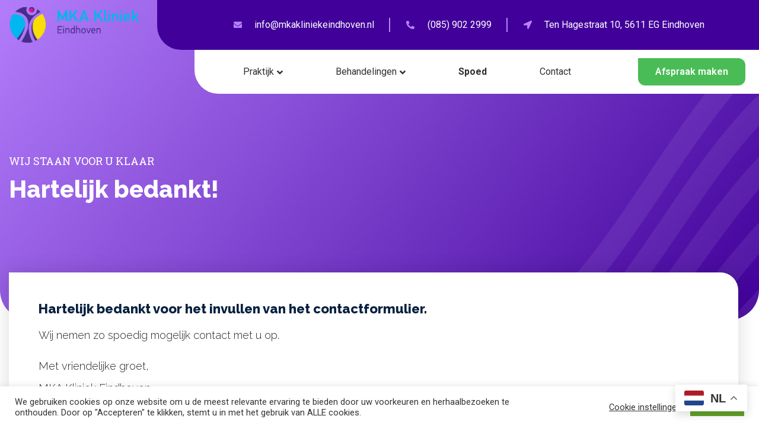

--- FILE ---
content_type: text/html; charset=UTF-8
request_url: https://www.mkakliniekeindhoven.nl/bedankt-contact/
body_size: 20361
content:
<!doctype html>
<html lang="nl-NL">
<head>
	<meta charset="UTF-8">
		<meta name="viewport" content="width=device-width, initial-scale=1">
	<link rel="profile" href="https://gmpg.org/xfn/11">
	<title>Bedankt | Contact &#8211; MKA Kliniek Eindhoven</title>
<script>
var theplus_ajax_url = "https://www.mkakliniekeindhoven.nl/wp-admin/admin-ajax.php";
		var theplus_ajax_post_url = "https://www.mkakliniekeindhoven.nl/wp-admin/admin-post.php";
		var theplus_nonce = "fe0d1c5688";
</script>
<meta name='robots' content='max-image-preview:large' />
<link rel="alternate" type="application/rss+xml" title="MKA Kliniek Eindhoven &raquo; feed" href="https://www.mkakliniekeindhoven.nl/feed/" />
<link rel="alternate" type="application/rss+xml" title="MKA Kliniek Eindhoven &raquo; reactiesfeed" href="https://www.mkakliniekeindhoven.nl/comments/feed/" />
<script>
window._wpemojiSettings = {"baseUrl":"https:\/\/s.w.org\/images\/core\/emoji\/15.0.3\/72x72\/","ext":".png","svgUrl":"https:\/\/s.w.org\/images\/core\/emoji\/15.0.3\/svg\/","svgExt":".svg","source":{"concatemoji":"https:\/\/www.mkakliniekeindhoven.nl\/wp-includes\/js\/wp-emoji-release.min.js?ver=6.5.2"}};
/*! This file is auto-generated */
!function(i,n){var o,s,e;function c(e){try{var t={supportTests:e,timestamp:(new Date).valueOf()};sessionStorage.setItem(o,JSON.stringify(t))}catch(e){}}function p(e,t,n){e.clearRect(0,0,e.canvas.width,e.canvas.height),e.fillText(t,0,0);var t=new Uint32Array(e.getImageData(0,0,e.canvas.width,e.canvas.height).data),r=(e.clearRect(0,0,e.canvas.width,e.canvas.height),e.fillText(n,0,0),new Uint32Array(e.getImageData(0,0,e.canvas.width,e.canvas.height).data));return t.every(function(e,t){return e===r[t]})}function u(e,t,n){switch(t){case"flag":return n(e,"\ud83c\udff3\ufe0f\u200d\u26a7\ufe0f","\ud83c\udff3\ufe0f\u200b\u26a7\ufe0f")?!1:!n(e,"\ud83c\uddfa\ud83c\uddf3","\ud83c\uddfa\u200b\ud83c\uddf3")&&!n(e,"\ud83c\udff4\udb40\udc67\udb40\udc62\udb40\udc65\udb40\udc6e\udb40\udc67\udb40\udc7f","\ud83c\udff4\u200b\udb40\udc67\u200b\udb40\udc62\u200b\udb40\udc65\u200b\udb40\udc6e\u200b\udb40\udc67\u200b\udb40\udc7f");case"emoji":return!n(e,"\ud83d\udc26\u200d\u2b1b","\ud83d\udc26\u200b\u2b1b")}return!1}function f(e,t,n){var r="undefined"!=typeof WorkerGlobalScope&&self instanceof WorkerGlobalScope?new OffscreenCanvas(300,150):i.createElement("canvas"),a=r.getContext("2d",{willReadFrequently:!0}),o=(a.textBaseline="top",a.font="600 32px Arial",{});return e.forEach(function(e){o[e]=t(a,e,n)}),o}function t(e){var t=i.createElement("script");t.src=e,t.defer=!0,i.head.appendChild(t)}"undefined"!=typeof Promise&&(o="wpEmojiSettingsSupports",s=["flag","emoji"],n.supports={everything:!0,everythingExceptFlag:!0},e=new Promise(function(e){i.addEventListener("DOMContentLoaded",e,{once:!0})}),new Promise(function(t){var n=function(){try{var e=JSON.parse(sessionStorage.getItem(o));if("object"==typeof e&&"number"==typeof e.timestamp&&(new Date).valueOf()<e.timestamp+604800&&"object"==typeof e.supportTests)return e.supportTests}catch(e){}return null}();if(!n){if("undefined"!=typeof Worker&&"undefined"!=typeof OffscreenCanvas&&"undefined"!=typeof URL&&URL.createObjectURL&&"undefined"!=typeof Blob)try{var e="postMessage("+f.toString()+"("+[JSON.stringify(s),u.toString(),p.toString()].join(",")+"));",r=new Blob([e],{type:"text/javascript"}),a=new Worker(URL.createObjectURL(r),{name:"wpTestEmojiSupports"});return void(a.onmessage=function(e){c(n=e.data),a.terminate(),t(n)})}catch(e){}c(n=f(s,u,p))}t(n)}).then(function(e){for(var t in e)n.supports[t]=e[t],n.supports.everything=n.supports.everything&&n.supports[t],"flag"!==t&&(n.supports.everythingExceptFlag=n.supports.everythingExceptFlag&&n.supports[t]);n.supports.everythingExceptFlag=n.supports.everythingExceptFlag&&!n.supports.flag,n.DOMReady=!1,n.readyCallback=function(){n.DOMReady=!0}}).then(function(){return e}).then(function(){var e;n.supports.everything||(n.readyCallback(),(e=n.source||{}).concatemoji?t(e.concatemoji):e.wpemoji&&e.twemoji&&(t(e.twemoji),t(e.wpemoji)))}))}((window,document),window._wpemojiSettings);
</script>
<style id='wp-emoji-styles-inline-css'>

	img.wp-smiley, img.emoji {
		display: inline !important;
		border: none !important;
		box-shadow: none !important;
		height: 1em !important;
		width: 1em !important;
		margin: 0 0.07em !important;
		vertical-align: -0.1em !important;
		background: none !important;
		padding: 0 !important;
	}
</style>
<style id='classic-theme-styles-inline-css'>
/*! This file is auto-generated */
.wp-block-button__link{color:#fff;background-color:#32373c;border-radius:9999px;box-shadow:none;text-decoration:none;padding:calc(.667em + 2px) calc(1.333em + 2px);font-size:1.125em}.wp-block-file__button{background:#32373c;color:#fff;text-decoration:none}
</style>
<style id='global-styles-inline-css'>
body{--wp--preset--color--black: #000000;--wp--preset--color--cyan-bluish-gray: #abb8c3;--wp--preset--color--white: #ffffff;--wp--preset--color--pale-pink: #f78da7;--wp--preset--color--vivid-red: #cf2e2e;--wp--preset--color--luminous-vivid-orange: #ff6900;--wp--preset--color--luminous-vivid-amber: #fcb900;--wp--preset--color--light-green-cyan: #7bdcb5;--wp--preset--color--vivid-green-cyan: #00d084;--wp--preset--color--pale-cyan-blue: #8ed1fc;--wp--preset--color--vivid-cyan-blue: #0693e3;--wp--preset--color--vivid-purple: #9b51e0;--wp--preset--gradient--vivid-cyan-blue-to-vivid-purple: linear-gradient(135deg,rgba(6,147,227,1) 0%,rgb(155,81,224) 100%);--wp--preset--gradient--light-green-cyan-to-vivid-green-cyan: linear-gradient(135deg,rgb(122,220,180) 0%,rgb(0,208,130) 100%);--wp--preset--gradient--luminous-vivid-amber-to-luminous-vivid-orange: linear-gradient(135deg,rgba(252,185,0,1) 0%,rgba(255,105,0,1) 100%);--wp--preset--gradient--luminous-vivid-orange-to-vivid-red: linear-gradient(135deg,rgba(255,105,0,1) 0%,rgb(207,46,46) 100%);--wp--preset--gradient--very-light-gray-to-cyan-bluish-gray: linear-gradient(135deg,rgb(238,238,238) 0%,rgb(169,184,195) 100%);--wp--preset--gradient--cool-to-warm-spectrum: linear-gradient(135deg,rgb(74,234,220) 0%,rgb(151,120,209) 20%,rgb(207,42,186) 40%,rgb(238,44,130) 60%,rgb(251,105,98) 80%,rgb(254,248,76) 100%);--wp--preset--gradient--blush-light-purple: linear-gradient(135deg,rgb(255,206,236) 0%,rgb(152,150,240) 100%);--wp--preset--gradient--blush-bordeaux: linear-gradient(135deg,rgb(254,205,165) 0%,rgb(254,45,45) 50%,rgb(107,0,62) 100%);--wp--preset--gradient--luminous-dusk: linear-gradient(135deg,rgb(255,203,112) 0%,rgb(199,81,192) 50%,rgb(65,88,208) 100%);--wp--preset--gradient--pale-ocean: linear-gradient(135deg,rgb(255,245,203) 0%,rgb(182,227,212) 50%,rgb(51,167,181) 100%);--wp--preset--gradient--electric-grass: linear-gradient(135deg,rgb(202,248,128) 0%,rgb(113,206,126) 100%);--wp--preset--gradient--midnight: linear-gradient(135deg,rgb(2,3,129) 0%,rgb(40,116,252) 100%);--wp--preset--font-size--small: 13px;--wp--preset--font-size--medium: 20px;--wp--preset--font-size--large: 36px;--wp--preset--font-size--x-large: 42px;--wp--preset--spacing--20: 0.44rem;--wp--preset--spacing--30: 0.67rem;--wp--preset--spacing--40: 1rem;--wp--preset--spacing--50: 1.5rem;--wp--preset--spacing--60: 2.25rem;--wp--preset--spacing--70: 3.38rem;--wp--preset--spacing--80: 5.06rem;--wp--preset--shadow--natural: 6px 6px 9px rgba(0, 0, 0, 0.2);--wp--preset--shadow--deep: 12px 12px 50px rgba(0, 0, 0, 0.4);--wp--preset--shadow--sharp: 6px 6px 0px rgba(0, 0, 0, 0.2);--wp--preset--shadow--outlined: 6px 6px 0px -3px rgba(255, 255, 255, 1), 6px 6px rgba(0, 0, 0, 1);--wp--preset--shadow--crisp: 6px 6px 0px rgba(0, 0, 0, 1);}:where(.is-layout-flex){gap: 0.5em;}:where(.is-layout-grid){gap: 0.5em;}body .is-layout-flow > .alignleft{float: left;margin-inline-start: 0;margin-inline-end: 2em;}body .is-layout-flow > .alignright{float: right;margin-inline-start: 2em;margin-inline-end: 0;}body .is-layout-flow > .aligncenter{margin-left: auto !important;margin-right: auto !important;}body .is-layout-constrained > .alignleft{float: left;margin-inline-start: 0;margin-inline-end: 2em;}body .is-layout-constrained > .alignright{float: right;margin-inline-start: 2em;margin-inline-end: 0;}body .is-layout-constrained > .aligncenter{margin-left: auto !important;margin-right: auto !important;}body .is-layout-constrained > :where(:not(.alignleft):not(.alignright):not(.alignfull)){max-width: var(--wp--style--global--content-size);margin-left: auto !important;margin-right: auto !important;}body .is-layout-constrained > .alignwide{max-width: var(--wp--style--global--wide-size);}body .is-layout-flex{display: flex;}body .is-layout-flex{flex-wrap: wrap;align-items: center;}body .is-layout-flex > *{margin: 0;}body .is-layout-grid{display: grid;}body .is-layout-grid > *{margin: 0;}:where(.wp-block-columns.is-layout-flex){gap: 2em;}:where(.wp-block-columns.is-layout-grid){gap: 2em;}:where(.wp-block-post-template.is-layout-flex){gap: 1.25em;}:where(.wp-block-post-template.is-layout-grid){gap: 1.25em;}.has-black-color{color: var(--wp--preset--color--black) !important;}.has-cyan-bluish-gray-color{color: var(--wp--preset--color--cyan-bluish-gray) !important;}.has-white-color{color: var(--wp--preset--color--white) !important;}.has-pale-pink-color{color: var(--wp--preset--color--pale-pink) !important;}.has-vivid-red-color{color: var(--wp--preset--color--vivid-red) !important;}.has-luminous-vivid-orange-color{color: var(--wp--preset--color--luminous-vivid-orange) !important;}.has-luminous-vivid-amber-color{color: var(--wp--preset--color--luminous-vivid-amber) !important;}.has-light-green-cyan-color{color: var(--wp--preset--color--light-green-cyan) !important;}.has-vivid-green-cyan-color{color: var(--wp--preset--color--vivid-green-cyan) !important;}.has-pale-cyan-blue-color{color: var(--wp--preset--color--pale-cyan-blue) !important;}.has-vivid-cyan-blue-color{color: var(--wp--preset--color--vivid-cyan-blue) !important;}.has-vivid-purple-color{color: var(--wp--preset--color--vivid-purple) !important;}.has-black-background-color{background-color: var(--wp--preset--color--black) !important;}.has-cyan-bluish-gray-background-color{background-color: var(--wp--preset--color--cyan-bluish-gray) !important;}.has-white-background-color{background-color: var(--wp--preset--color--white) !important;}.has-pale-pink-background-color{background-color: var(--wp--preset--color--pale-pink) !important;}.has-vivid-red-background-color{background-color: var(--wp--preset--color--vivid-red) !important;}.has-luminous-vivid-orange-background-color{background-color: var(--wp--preset--color--luminous-vivid-orange) !important;}.has-luminous-vivid-amber-background-color{background-color: var(--wp--preset--color--luminous-vivid-amber) !important;}.has-light-green-cyan-background-color{background-color: var(--wp--preset--color--light-green-cyan) !important;}.has-vivid-green-cyan-background-color{background-color: var(--wp--preset--color--vivid-green-cyan) !important;}.has-pale-cyan-blue-background-color{background-color: var(--wp--preset--color--pale-cyan-blue) !important;}.has-vivid-cyan-blue-background-color{background-color: var(--wp--preset--color--vivid-cyan-blue) !important;}.has-vivid-purple-background-color{background-color: var(--wp--preset--color--vivid-purple) !important;}.has-black-border-color{border-color: var(--wp--preset--color--black) !important;}.has-cyan-bluish-gray-border-color{border-color: var(--wp--preset--color--cyan-bluish-gray) !important;}.has-white-border-color{border-color: var(--wp--preset--color--white) !important;}.has-pale-pink-border-color{border-color: var(--wp--preset--color--pale-pink) !important;}.has-vivid-red-border-color{border-color: var(--wp--preset--color--vivid-red) !important;}.has-luminous-vivid-orange-border-color{border-color: var(--wp--preset--color--luminous-vivid-orange) !important;}.has-luminous-vivid-amber-border-color{border-color: var(--wp--preset--color--luminous-vivid-amber) !important;}.has-light-green-cyan-border-color{border-color: var(--wp--preset--color--light-green-cyan) !important;}.has-vivid-green-cyan-border-color{border-color: var(--wp--preset--color--vivid-green-cyan) !important;}.has-pale-cyan-blue-border-color{border-color: var(--wp--preset--color--pale-cyan-blue) !important;}.has-vivid-cyan-blue-border-color{border-color: var(--wp--preset--color--vivid-cyan-blue) !important;}.has-vivid-purple-border-color{border-color: var(--wp--preset--color--vivid-purple) !important;}.has-vivid-cyan-blue-to-vivid-purple-gradient-background{background: var(--wp--preset--gradient--vivid-cyan-blue-to-vivid-purple) !important;}.has-light-green-cyan-to-vivid-green-cyan-gradient-background{background: var(--wp--preset--gradient--light-green-cyan-to-vivid-green-cyan) !important;}.has-luminous-vivid-amber-to-luminous-vivid-orange-gradient-background{background: var(--wp--preset--gradient--luminous-vivid-amber-to-luminous-vivid-orange) !important;}.has-luminous-vivid-orange-to-vivid-red-gradient-background{background: var(--wp--preset--gradient--luminous-vivid-orange-to-vivid-red) !important;}.has-very-light-gray-to-cyan-bluish-gray-gradient-background{background: var(--wp--preset--gradient--very-light-gray-to-cyan-bluish-gray) !important;}.has-cool-to-warm-spectrum-gradient-background{background: var(--wp--preset--gradient--cool-to-warm-spectrum) !important;}.has-blush-light-purple-gradient-background{background: var(--wp--preset--gradient--blush-light-purple) !important;}.has-blush-bordeaux-gradient-background{background: var(--wp--preset--gradient--blush-bordeaux) !important;}.has-luminous-dusk-gradient-background{background: var(--wp--preset--gradient--luminous-dusk) !important;}.has-pale-ocean-gradient-background{background: var(--wp--preset--gradient--pale-ocean) !important;}.has-electric-grass-gradient-background{background: var(--wp--preset--gradient--electric-grass) !important;}.has-midnight-gradient-background{background: var(--wp--preset--gradient--midnight) !important;}.has-small-font-size{font-size: var(--wp--preset--font-size--small) !important;}.has-medium-font-size{font-size: var(--wp--preset--font-size--medium) !important;}.has-large-font-size{font-size: var(--wp--preset--font-size--large) !important;}.has-x-large-font-size{font-size: var(--wp--preset--font-size--x-large) !important;}
.wp-block-navigation a:where(:not(.wp-element-button)){color: inherit;}
:where(.wp-block-post-template.is-layout-flex){gap: 1.25em;}:where(.wp-block-post-template.is-layout-grid){gap: 1.25em;}
:where(.wp-block-columns.is-layout-flex){gap: 2em;}:where(.wp-block-columns.is-layout-grid){gap: 2em;}
.wp-block-pullquote{font-size: 1.5em;line-height: 1.6;}
</style>
<link rel='stylesheet' id='cookie-law-info-css' href='https://www.mkakliniekeindhoven.nl/wp-content/plugins/cookie-law-info/legacy/public/css/cookie-law-info-public.css?ver=3.2.8' media='all' />
<link rel='stylesheet' id='cookie-law-info-gdpr-css' href='https://www.mkakliniekeindhoven.nl/wp-content/plugins/cookie-law-info/legacy/public/css/cookie-law-info-gdpr.css?ver=3.2.8' media='all' />
<link rel='stylesheet' id='theplus-front-css-css' href='//www.mkakliniekeindhoven.nl/wp-content/uploads/theplus-addons/theplus-post-2715.min.css?ver=1766107865' media='all' />
<link rel='stylesheet' id='plus-icons-mind-css-css' href='//www.mkakliniekeindhoven.nl/wp-content/plugins/theplus_elementor_addon/assets/css/extra/iconsmind.min.css?ver=5.4.1' media='all' />
<link rel='stylesheet' id='hello-elementor-css' href='https://www.mkakliniekeindhoven.nl/wp-content/themes/hello-elementor/style.min.css?ver=3.0.1' media='all' />
<link rel='stylesheet' id='hello-elementor-theme-style-css' href='https://www.mkakliniekeindhoven.nl/wp-content/themes/hello-elementor/theme.min.css?ver=3.0.1' media='all' />
<link rel='stylesheet' id='hello-elementor-header-footer-css' href='https://www.mkakliniekeindhoven.nl/wp-content/themes/hello-elementor/header-footer.min.css?ver=3.0.1' media='all' />
<link rel='stylesheet' id='elementor-frontend-css' href='https://www.mkakliniekeindhoven.nl/wp-content/plugins/elementor/assets/css/frontend.min.css?ver=3.25.11' media='all' />
<link rel='stylesheet' id='widget-image-css' href='https://www.mkakliniekeindhoven.nl/wp-content/plugins/elementor/assets/css/widget-image.min.css?ver=3.25.11' media='all' />
<link rel='stylesheet' id='widget-heading-css' href='https://www.mkakliniekeindhoven.nl/wp-content/plugins/elementor/assets/css/widget-heading.min.css?ver=3.25.11' media='all' />
<link rel='stylesheet' id='widget-icon-list-css' href='https://www.mkakliniekeindhoven.nl/wp-content/plugins/elementor/assets/css/widget-icon-list.min.css?ver=3.25.11' media='all' />
<link rel='stylesheet' id='e-animation-grow-css' href='https://www.mkakliniekeindhoven.nl/wp-content/plugins/elementor/assets/lib/animations/styles/e-animation-grow.min.css?ver=3.25.11' media='all' />
<link rel='stylesheet' id='widget-text-editor-css' href='https://www.mkakliniekeindhoven.nl/wp-content/plugins/elementor/assets/css/widget-text-editor.min.css?ver=3.25.11' media='all' />
<link rel='stylesheet' id='widget-icon-box-css' href='https://www.mkakliniekeindhoven.nl/wp-content/plugins/elementor/assets/css/widget-icon-box.min.css?ver=3.25.11' media='all' />
<link rel='stylesheet' id='elementor-icons-css' href='https://www.mkakliniekeindhoven.nl/wp-content/plugins/elementor/assets/lib/eicons/css/elementor-icons.min.css?ver=5.34.0' media='all' />
<link rel='stylesheet' id='swiper-css' href='https://www.mkakliniekeindhoven.nl/wp-content/plugins/elementor/assets/lib/swiper/v8/css/swiper.min.css?ver=8.4.5' media='all' />
<link rel='stylesheet' id='e-swiper-css' href='https://www.mkakliniekeindhoven.nl/wp-content/plugins/elementor/assets/css/conditionals/e-swiper.min.css?ver=3.25.11' media='all' />
<link rel='stylesheet' id='elementor-post-4-css' href='https://www.mkakliniekeindhoven.nl/wp-content/uploads/elementor/css/post-4.css?ver=1733907910' media='all' />
<link rel='stylesheet' id='e-popup-style-css' href='https://www.mkakliniekeindhoven.nl/wp-content/plugins/elementor-pro/assets/css/conditionals/popup.min.css?ver=3.25.5' media='all' />
<link rel='stylesheet' id='e-animation-slideInLeft-css' href='https://www.mkakliniekeindhoven.nl/wp-content/plugins/elementor/assets/lib/animations/styles/slideInLeft.min.css?ver=3.25.11' media='all' />
<link rel='stylesheet' id='elementor-post-2715-css' href='https://www.mkakliniekeindhoven.nl/wp-content/uploads/elementor/css/post-2715.css?ver=1766107865' media='all' />
<link rel='stylesheet' id='elementor-post-105-css' href='https://www.mkakliniekeindhoven.nl/wp-content/uploads/elementor/css/post-105.css?ver=1734423416' media='all' />
<link rel='stylesheet' id='elementor-post-177-css' href='https://www.mkakliniekeindhoven.nl/wp-content/uploads/elementor/css/post-177.css?ver=1733907911' media='all' />
<link rel='stylesheet' id='hello-elementor-child-style-css' href='https://www.mkakliniekeindhoven.nl/wp-content/themes/hello-theme-child-master/style.css?ver=1.0.0' media='all' />
<link rel='stylesheet' id='google-fonts-1-css' href='https://fonts.googleapis.com/css?family=Roboto%3A100%2C100italic%2C200%2C200italic%2C300%2C300italic%2C400%2C400italic%2C500%2C500italic%2C600%2C600italic%2C700%2C700italic%2C800%2C800italic%2C900%2C900italic%7CRoboto+Slab%3A100%2C100italic%2C200%2C200italic%2C300%2C300italic%2C400%2C400italic%2C500%2C500italic%2C600%2C600italic%2C700%2C700italic%2C800%2C800italic%2C900%2C900italic%7CRaleway%3A100%2C100italic%2C200%2C200italic%2C300%2C300italic%2C400%2C400italic%2C500%2C500italic%2C600%2C600italic%2C700%2C700italic%2C800%2C800italic%2C900%2C900italic&#038;display=auto&#038;ver=6.5.2' media='all' />
<link rel='stylesheet' id='elementor-icons-shared-0-css' href='https://www.mkakliniekeindhoven.nl/wp-content/plugins/elementor/assets/lib/font-awesome/css/fontawesome.min.css?ver=5.15.3' media='all' />
<link rel='stylesheet' id='elementor-icons-fa-solid-css' href='https://www.mkakliniekeindhoven.nl/wp-content/plugins/elementor/assets/lib/font-awesome/css/solid.min.css?ver=5.15.3' media='all' />
<link rel="preconnect" href="https://fonts.gstatic.com/" crossorigin><script src="https://www.mkakliniekeindhoven.nl/wp-includes/js/jquery/jquery.min.js?ver=3.7.1" id="jquery-core-js"></script>
<script src="https://www.mkakliniekeindhoven.nl/wp-includes/js/jquery/jquery-migrate.min.js?ver=3.4.1" id="jquery-migrate-js"></script>
<script id="cookie-law-info-js-extra">
var Cli_Data = {"nn_cookie_ids":[],"cookielist":[],"non_necessary_cookies":[],"ccpaEnabled":"","ccpaRegionBased":"","ccpaBarEnabled":"","strictlyEnabled":["necessary","obligatoire"],"ccpaType":"gdpr","js_blocking":"","custom_integration":"","triggerDomRefresh":"","secure_cookies":""};
var cli_cookiebar_settings = {"animate_speed_hide":"500","animate_speed_show":"500","background":"#FFF","border":"#b1a6a6c2","border_on":"","button_1_button_colour":"#61a229","button_1_button_hover":"#4e8221","button_1_link_colour":"#fff","button_1_as_button":"1","button_1_new_win":"","button_2_button_colour":"#333","button_2_button_hover":"#292929","button_2_link_colour":"#444","button_2_as_button":"","button_2_hidebar":"","button_3_button_colour":"#3566bb","button_3_button_hover":"#2a5296","button_3_link_colour":"#fff","button_3_as_button":"1","button_3_new_win":"","button_4_button_colour":"#000","button_4_button_hover":"#000000","button_4_link_colour":"#333333","button_4_as_button":"","button_7_button_colour":"#61a229","button_7_button_hover":"#4e8221","button_7_link_colour":"#fff","button_7_as_button":"1","button_7_new_win":"","font_family":"inherit","header_fix":"","notify_animate_hide":"1","notify_animate_show":"","notify_div_id":"#cookie-law-info-bar","notify_position_horizontal":"right","notify_position_vertical":"bottom","scroll_close":"","scroll_close_reload":"","accept_close_reload":"","reject_close_reload":"","showagain_tab":"","showagain_background":"#fff","showagain_border":"#000","showagain_div_id":"#cookie-law-info-again","showagain_x_position":"100px","text":"#333333","show_once_yn":"","show_once":"10000","logging_on":"","as_popup":"","popup_overlay":"1","bar_heading_text":"","cookie_bar_as":"banner","popup_showagain_position":"bottom-right","widget_position":"left"};
var log_object = {"ajax_url":"https:\/\/www.mkakliniekeindhoven.nl\/wp-admin\/admin-ajax.php"};
</script>
<script src="https://www.mkakliniekeindhoven.nl/wp-content/plugins/cookie-law-info/legacy/public/js/cookie-law-info-public.js?ver=3.2.8" id="cookie-law-info-js"></script>
<link rel="https://api.w.org/" href="https://www.mkakliniekeindhoven.nl/wp-json/" /><link rel="alternate" type="application/json" href="https://www.mkakliniekeindhoven.nl/wp-json/wp/v2/pages/2715" /><link rel="canonical" href="https://www.mkakliniekeindhoven.nl/bedankt-contact/" />
<link rel='shortlink' href='https://www.mkakliniekeindhoven.nl/?p=2715' />
<link rel="alternate" type="application/json+oembed" href="https://www.mkakliniekeindhoven.nl/wp-json/oembed/1.0/embed?url=https%3A%2F%2Fwww.mkakliniekeindhoven.nl%2Fbedankt-contact%2F" />
<link rel="alternate" type="text/xml+oembed" href="https://www.mkakliniekeindhoven.nl/wp-json/oembed/1.0/embed?url=https%3A%2F%2Fwww.mkakliniekeindhoven.nl%2Fbedankt-contact%2F&#038;format=xml" />
<!-- Stream WordPress user activity plugin v4.0.2 -->
<meta name="generator" content="Elementor 3.25.11; features: additional_custom_breakpoints, e_optimized_control_loading; settings: css_print_method-external, google_font-enabled, font_display-auto">
			<style>
				.e-con.e-parent:nth-of-type(n+4):not(.e-lazyloaded):not(.e-no-lazyload),
				.e-con.e-parent:nth-of-type(n+4):not(.e-lazyloaded):not(.e-no-lazyload) * {
					background-image: none !important;
				}
				@media screen and (max-height: 1024px) {
					.e-con.e-parent:nth-of-type(n+3):not(.e-lazyloaded):not(.e-no-lazyload),
					.e-con.e-parent:nth-of-type(n+3):not(.e-lazyloaded):not(.e-no-lazyload) * {
						background-image: none !important;
					}
				}
				@media screen and (max-height: 640px) {
					.e-con.e-parent:nth-of-type(n+2):not(.e-lazyloaded):not(.e-no-lazyload),
					.e-con.e-parent:nth-of-type(n+2):not(.e-lazyloaded):not(.e-no-lazyload) * {
						background-image: none !important;
					}
				}
			</style>
			<link rel="icon" href="https://www.mkakliniekeindhoven.nl/wp-content/uploads/2021/11/cropped-favicon-32x32.png" sizes="32x32" />
<link rel="icon" href="https://www.mkakliniekeindhoven.nl/wp-content/uploads/2021/11/cropped-favicon-192x192.png" sizes="192x192" />
<link rel="apple-touch-icon" href="https://www.mkakliniekeindhoven.nl/wp-content/uploads/2021/11/cropped-favicon-180x180.png" />
<meta name="msapplication-TileImage" content="https://www.mkakliniekeindhoven.nl/wp-content/uploads/2021/11/cropped-favicon-270x270.png" />
		<style id="wp-custom-css">
			.dropdown-menu { 
background: transparent!important;
    box-shadow: none!important;
}

html, body {
    max-width: 100%;
    overflow-x: hidden;
}		</style>
		</head>
<body class="page-template-default page page-id-2715 elementor-default elementor-kit-4 elementor-page elementor-page-2715">

		<div data-elementor-type="header" data-elementor-id="105" class="elementor elementor-105 elementor-location-header" data-elementor-post-type="elementor_library">
					<section class="elementor-section elementor-top-section elementor-element elementor-element-c70dc28 elementor-hidden-desktop elementor-section-boxed elementor-section-height-default elementor-section-height-default" data-id="c70dc28" data-element_type="section" data-settings="{&quot;background_background&quot;:&quot;classic&quot;,&quot;sticky&quot;:&quot;top&quot;,&quot;sticky_on&quot;:[&quot;desktop&quot;],&quot;sticky_offset&quot;:0,&quot;sticky_effects_offset&quot;:0,&quot;sticky_anchor_link_offset&quot;:0}">
						<div class="elementor-container elementor-column-gap-default">
					<div class="elementor-column elementor-col-50 elementor-top-column elementor-element elementor-element-6dbfd610" data-id="6dbfd610" data-element_type="column">
			<div class="elementor-widget-wrap elementor-element-populated">
						<div class="elementor-element elementor-element-393869d0 elementor-widget elementor-widget-image" data-id="393869d0" data-element_type="widget" data-widget_type="image.default">
				<div class="elementor-widget-container">
														<a href="https://www.mkakliniekeindhoven.nl">
							<img fetchpriority="high" width="800" height="330" src="https://www.mkakliniekeindhoven.nl/wp-content/uploads/2021/11/logo-1024x423.jpg" class="attachment-large size-large wp-image-2436" alt="" srcset="https://www.mkakliniekeindhoven.nl/wp-content/uploads/2021/11/logo-1024x423.jpg 1024w, https://www.mkakliniekeindhoven.nl/wp-content/uploads/2021/11/logo-300x124.jpg 300w, https://www.mkakliniekeindhoven.nl/wp-content/uploads/2021/11/logo-768x318.jpg 768w, https://www.mkakliniekeindhoven.nl/wp-content/uploads/2021/11/logo-1536x635.jpg 1536w, https://www.mkakliniekeindhoven.nl/wp-content/uploads/2021/11/logo-2048x847.jpg 2048w" sizes="(max-width: 800px) 100vw, 800px" />								</a>
													</div>
				</div>
					</div>
		</div>
				<div class="elementor-column elementor-col-50 elementor-top-column elementor-element elementor-element-4bb75199" data-id="4bb75199" data-element_type="column" data-settings="{&quot;background_background&quot;:&quot;classic&quot;}">
			<div class="elementor-widget-wrap elementor-element-populated">
						<div class="elementor-element elementor-element-2d952091 elementor-view-default elementor-widget elementor-widget-icon" data-id="2d952091" data-element_type="widget" data-widget_type="icon.default">
				<div class="elementor-widget-container">
					<div class="elementor-icon-wrapper">
			<a class="elementor-icon" href="#elementor-action%3Aaction%3Dpopup%3Aopen%26settings%3DeyJpZCI6IjUxMyIsInRvZ2dsZSI6ZmFsc2V9">
			<svg xmlns="http://www.w3.org/2000/svg" height="384pt" viewBox="0 -53 384 384" width="384pt"><path d="m368 154.667969h-352c-8.832031 0-16-7.167969-16-16s7.167969-16 16-16h352c8.832031 0 16 7.167969 16 16s-7.167969 16-16 16zm0 0"></path><path d="m368 32h-352c-8.832031 0-16-7.167969-16-16s7.167969-16 16-16h352c8.832031 0 16 7.167969 16 16s-7.167969 16-16 16zm0 0"></path><path d="m368 277.332031h-352c-8.832031 0-16-7.167969-16-16s7.167969-16 16-16h352c8.832031 0 16 7.167969 16 16s-7.167969 16-16 16zm0 0"></path></svg>			</a>
		</div>
				</div>
				</div>
				<div class="elementor-element elementor-element-46d8e85d elementor-widget elementor-widget-heading" data-id="46d8e85d" data-element_type="widget" data-widget_type="heading.default">
				<div class="elementor-widget-container">
			<h2 class="elementor-heading-title elementor-size-default">Menu</h2>		</div>
				</div>
					</div>
		</div>
					</div>
		</section>
				<section class="elementor-section elementor-top-section elementor-element elementor-element-11fa5289 elementor-hidden-tablet elementor-hidden-mobile elementor-section-boxed elementor-section-height-default elementor-section-height-default" data-id="11fa5289" data-element_type="section" data-settings="{&quot;background_background&quot;:&quot;classic&quot;}">
						<div class="elementor-container elementor-column-gap-default">
					<div class="elementor-column elementor-col-50 elementor-top-column elementor-element elementor-element-1b86e445 elementor-hidden-phone" data-id="1b86e445" data-element_type="column">
			<div class="elementor-widget-wrap elementor-element-populated">
						<div class="elementor-element elementor-element-4eb36b74 elementor-widget elementor-widget-image" data-id="4eb36b74" data-element_type="widget" data-widget_type="image.default">
				<div class="elementor-widget-container">
														<a href="https://www.mkakliniekeindhoven.nl">
							<img width="800" height="218" src="https://www.mkakliniekeindhoven.nl/wp-content/uploads/2021/01/logo-MKA-Kliniek-1024x279.png" class="attachment-large size-large wp-image-2501" alt="" srcset="https://www.mkakliniekeindhoven.nl/wp-content/uploads/2021/01/logo-MKA-Kliniek-1024x279.png 1024w, https://www.mkakliniekeindhoven.nl/wp-content/uploads/2021/01/logo-MKA-Kliniek-300x82.png 300w, https://www.mkakliniekeindhoven.nl/wp-content/uploads/2021/01/logo-MKA-Kliniek-768x209.png 768w, https://www.mkakliniekeindhoven.nl/wp-content/uploads/2021/01/logo-MKA-Kliniek-1536x418.png 1536w, https://www.mkakliniekeindhoven.nl/wp-content/uploads/2021/01/logo-MKA-Kliniek-2048x557.png 2048w" sizes="(max-width: 800px) 100vw, 800px" />								</a>
													</div>
				</div>
					</div>
		</div>
				<div class="elementor-column elementor-col-50 elementor-top-column elementor-element elementor-element-427a74c" data-id="427a74c" data-element_type="column" data-settings="{&quot;background_background&quot;:&quot;classic&quot;}">
			<div class="elementor-widget-wrap elementor-element-populated">
						<section class="elementor-section elementor-inner-section elementor-element elementor-element-286c56bf elementor-hidden-phone elementor-section-boxed elementor-section-height-default elementor-section-height-default" data-id="286c56bf" data-element_type="section">
						<div class="elementor-container elementor-column-gap-no">
					<div class="elementor-column elementor-col-100 elementor-inner-column elementor-element elementor-element-207cb3a2" data-id="207cb3a2" data-element_type="column">
			<div class="elementor-widget-wrap elementor-element-populated">
						<div class="elementor-element elementor-element-6f0a6ef3 elementor-icon-list--layout-inline elementor-align-center elementor-list-item-link-full_width elementor-widget elementor-widget-icon-list" data-id="6f0a6ef3" data-element_type="widget" data-widget_type="icon-list.default">
				<div class="elementor-widget-container">
					<ul class="elementor-icon-list-items elementor-inline-items">
							<li class="elementor-icon-list-item elementor-inline-item">
											<a href="mailto:info@mkakliniekeindhoven.nl">

												<span class="elementor-icon-list-icon">
							<i aria-hidden="true" class="fas fa-envelope"></i>						</span>
										<span class="elementor-icon-list-text">info@mkakliniekeindhoven.nl</span>
											</a>
									</li>
								<li class="elementor-icon-list-item elementor-inline-item">
											<a href="tel:0859022999">

												<span class="elementor-icon-list-icon">
							<i aria-hidden="true" class="fas fa-phone-alt"></i>						</span>
										<span class="elementor-icon-list-text">(085) 902 2999</span>
											</a>
									</li>
								<li class="elementor-icon-list-item elementor-inline-item">
											<a href="https://www.google.nl/maps/dir/Current+Location/MKA+Kliniek+Eindhoven,+Ten+Hagestraat+10,+5611+EG+Eindhoven/@51.4380561,5.4789124,17z/data=!4m16!1m6!3m5!1s0x47c6d902e6743a4b:0xa20471810776e0f4!2sMKA+Kliniek+Eindhoven!8m2!3d51.4380528!4d5.4811011!4m8!1m0!1m5!1m1!1s0x47c6d902e6743a4b:0xa20471810776e0f4!2m2!1d5.4811011!2d51.4380528!3e2" target="_blank">

												<span class="elementor-icon-list-icon">
							<i aria-hidden="true" class="fas fa-location-arrow"></i>						</span>
										<span class="elementor-icon-list-text">Ten Hagestraat 10, 5611 EG Eindhoven</span>
											</a>
									</li>
						</ul>
				</div>
				</div>
					</div>
		</div>
					</div>
		</section>
					</div>
		</div>
					</div>
		</section>
				<section class="elementor-section elementor-top-section elementor-element elementor-element-33988507 elementor-hidden-mobile elementor-hidden-tablet elementor-section-boxed elementor-section-height-default elementor-section-height-default" data-id="33988507" data-element_type="section" data-settings="{&quot;background_background&quot;:&quot;classic&quot;,&quot;sticky&quot;:&quot;top&quot;,&quot;sticky_on&quot;:[&quot;desktop&quot;],&quot;sticky_offset&quot;:0,&quot;sticky_effects_offset&quot;:0,&quot;sticky_anchor_link_offset&quot;:0}">
						<div class="elementor-container elementor-column-gap-default">
					<div class="elementor-column elementor-col-33 elementor-top-column elementor-element elementor-element-6f7b030f" data-id="6f7b030f" data-element_type="column">
			<div class="elementor-widget-wrap">
							</div>
		</div>
				<div class="elementor-column elementor-col-33 elementor-top-column elementor-element elementor-element-691fceae" data-id="691fceae" data-element_type="column" data-settings="{&quot;background_background&quot;:&quot;classic&quot;}">
			<div class="elementor-widget-wrap elementor-element-populated">
						<div class="elementor-element elementor-element-21099b2d elementor-widget elementor-widget-tp-navigation-menu" data-id="21099b2d" data-element_type="widget" data-widget_type="tp-navigation-menu.default">
				<div class="elementor-widget-container">
					<div class="plus-navigation-wrap text-center nav-menu697fcaaa0591f21099b2d">
			<div class="plus-navigation-inner menu-hover main-menu-indicator-style-1 sub-menu-indicator-none plus-menu-style-1"  data-menu_transition="style-1" data-mobile-menu-click="yes">
				<div id="theplus-navigation-normal-menu" class="collapse navbar-collapse navbar-ex1-collapse">
				
					<div class="plus-navigation-menu menu-horizontal   ">
												<ul id="menu-menu-1" class="nav navbar-nav yamm menu-hover-none  "><li id="menu-item-1204" class="menu-item menu-item-type-custom menu-item-object-custom menu-item-has-children animate-dropdown menu-item-1204 depth-0 dropdown plus-dropdown-menu-" ><a title="Praktijk" href="#" class="dropdown-toggle" aria-haspopup="true" data-text="Praktijk">Praktijk</a>
<ul role="menu" class=" dropdown-menu">
	<li id="menu-item-1250" class="menu-item menu-item-type-post_type menu-item-object-plus-mega-menu animate-dropdown menu-item-1250 plus-dropdown-menu-" ><div class="plus-megamenu-content">		<div data-elementor-type="wp-post" data-elementor-id="1245" class="elementor elementor-1245" data-elementor-post-type="plus-mega-menu">
						<section class="elementor-section elementor-top-section elementor-element elementor-element-58756a18 elementor-section-boxed elementor-section-height-default elementor-section-height-default" data-id="58756a18" data-element_type="section">
						<div class="elementor-container elementor-column-gap-default">
					<div class="elementor-column elementor-col-100 elementor-top-column elementor-element elementor-element-54ee564e" data-id="54ee564e" data-element_type="column" data-settings="{&quot;background_background&quot;:&quot;classic&quot;}">
			<div class="elementor-widget-wrap elementor-element-populated">
						<section class="elementor-section elementor-inner-section elementor-element elementor-element-5f3d6031 elementor-section-boxed elementor-section-height-default elementor-section-height-default" data-id="5f3d6031" data-element_type="section">
						<div class="elementor-container elementor-column-gap-default">
					<div class="elementor-column elementor-col-33 elementor-inner-column elementor-element elementor-element-186ac1f1" data-id="186ac1f1" data-element_type="column">
			<div class="elementor-widget-wrap elementor-element-populated">
						<div class="elementor-element elementor-element-62e2d9a4 elementor-icon-list--layout-traditional elementor-list-item-link-full_width elementor-widget elementor-widget-icon-list" data-id="62e2d9a4" data-element_type="widget" data-widget_type="icon-list.default">
				<div class="elementor-widget-container">
					<ul class="elementor-icon-list-items">
							<li class="elementor-icon-list-item">
											<a href="/over-ons/">

												<span class="elementor-icon-list-icon">
							<i aria-hidden="true" class="far fa-user-circle"></i>						</span>
										<span class="elementor-icon-list-text">Over ons</span>
											</a>
									</li>
								<li class="elementor-icon-list-item">
											<a href="http://www.mkakliniekeindhoven.nl/ons-team/">

												<span class="elementor-icon-list-icon">
							<i aria-hidden="true" class="far fa-user"></i>						</span>
										<span class="elementor-icon-list-text">Ons team</span>
											</a>
									</li>
								<li class="elementor-icon-list-item">
											<a href="https://www.mkakliniekeindhoven.nl/nieuws/">

												<span class="elementor-icon-list-icon">
							<i aria-hidden="true" class="far fa-newspaper"></i>						</span>
										<span class="elementor-icon-list-text">Nieuws</span>
											</a>
									</li>
						</ul>
				</div>
				</div>
					</div>
		</div>
				<div class="elementor-column elementor-col-33 elementor-inner-column elementor-element elementor-element-f771e1d" data-id="f771e1d" data-element_type="column">
			<div class="elementor-widget-wrap elementor-element-populated">
						<div class="elementor-element elementor-element-ece0790 elementor-icon-list--layout-traditional elementor-list-item-link-full_width elementor-widget elementor-widget-icon-list" data-id="ece0790" data-element_type="widget" data-widget_type="icon-list.default">
				<div class="elementor-widget-container">
					<ul class="elementor-icon-list-items">
							<li class="elementor-icon-list-item">
											<a href="https://www.mkakliniekeindhoven.nl/tarieven-en-vergoeding/">

												<span class="elementor-icon-list-icon">
							<i aria-hidden="true" class="far fa-money-bill-alt"></i>						</span>
										<span class="elementor-icon-list-text">Tarieven</span>
											</a>
									</li>
								<li class="elementor-icon-list-item">
											<a href="https://www.mkakliniekeindhoven.nl/werken-bij/">

												<span class="elementor-icon-list-icon">
							<i aria-hidden="true" class="far fa-building"></i>						</span>
										<span class="elementor-icon-list-text">Werken bij</span>
											</a>
									</li>
								<li class="elementor-icon-list-item">
											<a href="https://www.mkakliniekeindhoven.nl/klachtenprocedure/">

												<span class="elementor-icon-list-icon">
							<i aria-hidden="true" class="far fa-thumbs-down"></i>						</span>
										<span class="elementor-icon-list-text">Klachtenprocedure</span>
											</a>
									</li>
						</ul>
				</div>
				</div>
					</div>
		</div>
				<div class="elementor-column elementor-col-33 elementor-inner-column elementor-element elementor-element-6fe67c25" data-id="6fe67c25" data-element_type="column">
			<div class="elementor-widget-wrap elementor-element-populated">
						<div class="elementor-element elementor-element-2e483ac5 elementor-icon-list--layout-traditional elementor-list-item-link-full_width elementor-widget elementor-widget-icon-list" data-id="2e483ac5" data-element_type="widget" data-widget_type="icon-list.default">
				<div class="elementor-widget-container">
					<ul class="elementor-icon-list-items">
							<li class="elementor-icon-list-item">
											<a href="https://www.mkakliniekeindhoven.nl/voorbereiding-op-uw-afspraak/">

												<span class="elementor-icon-list-icon">
							<i aria-hidden="true" class="far fa-calendar-check"></i>						</span>
										<span class="elementor-icon-list-text">Uw afspraak voorbereiden</span>
											</a>
									</li>
								<li class="elementor-icon-list-item">
											<a href="https://www.mkakliniekeindhoven.nl/informatie-voor-verwijzers/">

												<span class="elementor-icon-list-icon">
							<i aria-hidden="true" class="far fa-hand-point-right"></i>						</span>
										<span class="elementor-icon-list-text">Informatie voor verwijzers</span>
											</a>
									</li>
						</ul>
				</div>
				</div>
					</div>
		</div>
					</div>
		</section>
					</div>
		</div>
					</div>
		</section>
				</div>
		</div></li>
</ul>
</li>
<li id="menu-item-1218" class="menu-item menu-item-type-post_type menu-item-object-page menu-item-has-children animate-dropdown menu-item-1218 depth-0 dropdown plus-dropdown-menu-" ><a title="Behandelingen" href="https://www.mkakliniekeindhoven.nl/behandelingen/" class="dropdown-toggle" aria-haspopup="true" data-text="Behandelingen">Behandelingen</a>
<ul role="menu" class=" dropdown-menu">
	<li id="menu-item-1251" class="menu-item menu-item-type-post_type menu-item-object-plus-mega-menu animate-dropdown menu-item-1251 plus-dropdown-menu-" ><div class="plus-megamenu-content">		<div data-elementor-type="wp-post" data-elementor-id="1239" class="elementor elementor-1239" data-elementor-post-type="plus-mega-menu">
						<section class="elementor-section elementor-top-section elementor-element elementor-element-c196c7b elementor-section-boxed elementor-section-height-default elementor-section-height-default" data-id="c196c7b" data-element_type="section" data-settings="{&quot;background_background&quot;:&quot;classic&quot;}">
						<div class="elementor-container elementor-column-gap-default">
					<div class="elementor-column elementor-col-100 elementor-top-column elementor-element elementor-element-6f88ad5a" data-id="6f88ad5a" data-element_type="column" data-settings="{&quot;background_background&quot;:&quot;classic&quot;}">
			<div class="elementor-widget-wrap elementor-element-populated">
						<section class="elementor-section elementor-inner-section elementor-element elementor-element-53afcd1c elementor-section-boxed elementor-section-height-default elementor-section-height-default" data-id="53afcd1c" data-element_type="section">
						<div class="elementor-container elementor-column-gap-default">
					<div class="elementor-column elementor-col-50 elementor-inner-column elementor-element elementor-element-924c457" data-id="924c457" data-element_type="column">
			<div class="elementor-widget-wrap elementor-element-populated">
						<div class="elementor-element elementor-element-619a8bb5 elementor-icon-list--layout-traditional elementor-list-item-link-full_width elementor-widget elementor-widget-icon-list" data-id="619a8bb5" data-element_type="widget" data-widget_type="icon-list.default">
				<div class="elementor-widget-container">
					<ul class="elementor-icon-list-items">
							<li class="elementor-icon-list-item">
											<a href="/behandelingen/botopbouw">

												<span class="elementor-icon-list-icon">
							<i aria-hidden="true" class="fas fa-chevron-right"></i>						</span>
										<span class="elementor-icon-list-text">Botopbouw</span>
											</a>
									</li>
								<li class="elementor-icon-list-item">
											<a href="https://www.mkakliniekeindhoven.nl/behandelingen/implantaten/">

												<span class="elementor-icon-list-icon">
							<i aria-hidden="true" class="fas fa-chevron-right"></i>						</span>
										<span class="elementor-icon-list-text">Implantaten</span>
											</a>
									</li>
								<li class="elementor-icon-list-item">
											<a href="https://www.mkakliniekeindhoven.nl/behandelingen/mondslijmvlies-behandeling/">

												<span class="elementor-icon-list-icon">
							<i aria-hidden="true" class="fas fa-chevron-right"></i>						</span>
										<span class="elementor-icon-list-text">Mondslijmvlies behandeling</span>
											</a>
									</li>
								<li class="elementor-icon-list-item">
											<a href="https://www.mkakliniekeindhoven.nl/behandelingen/niet-doorkomend-gebitselement/">

												<span class="elementor-icon-list-icon">
							<i aria-hidden="true" class="fas fa-chevron-right"></i>						</span>
										<span class="elementor-icon-list-text">Niet doorkomend gebitselement</span>
											</a>
									</li>
						</ul>
				</div>
				</div>
					</div>
		</div>
				<div class="elementor-column elementor-col-50 elementor-inner-column elementor-element elementor-element-383c6dcf" data-id="383c6dcf" data-element_type="column">
			<div class="elementor-widget-wrap elementor-element-populated">
						<div class="elementor-element elementor-element-3382b6d elementor-icon-list--layout-traditional elementor-list-item-link-full_width elementor-widget elementor-widget-icon-list" data-id="3382b6d" data-element_type="widget" data-widget_type="icon-list.default">
				<div class="elementor-widget-container">
					<ul class="elementor-icon-list-items">
							<li class="elementor-icon-list-item">
											<a href="https://www.mkakliniekeindhoven.nl/behandelingen/nazorg/">

												<span class="elementor-icon-list-icon">
							<i aria-hidden="true" class="fas fa-chevron-right"></i>						</span>
										<span class="elementor-icon-list-text">Nazorg</span>
											</a>
									</li>
								<li class="elementor-icon-list-item">
											<a href="https://www.mkakliniekeindhoven.nl/behandelingen/peri-implantitis/">

												<span class="elementor-icon-list-icon">
							<i aria-hidden="true" class="fas fa-chevron-right"></i>						</span>
										<span class="elementor-icon-list-text">Peri-implantitis</span>
											</a>
									</li>
								<li class="elementor-icon-list-item">
											<a href="https://www.mkakliniekeindhoven.nl/behandelingen/parodontale-chirurgie/">

												<span class="elementor-icon-list-icon">
							<i aria-hidden="true" class="fas fa-chevron-right"></i>						</span>
										<span class="elementor-icon-list-text">Parodontale chirurgie</span>
											</a>
									</li>
								<li class="elementor-icon-list-item">
											<a href="https://www.mkakliniekeindhoven.nl/behandelingen/apexresectie/">

												<span class="elementor-icon-list-icon">
							<i aria-hidden="true" class="fas fa-chevron-right"></i>						</span>
										<span class="elementor-icon-list-text">Wortelpunt behandeling</span>
											</a>
									</li>
								<li class="elementor-icon-list-item">
											<a href="https://www.mkakliniekeindhoven.nl/behandelingen/verwijdering-van-gebitselementen/">

												<span class="elementor-icon-list-icon">
							<i aria-hidden="true" class="fas fa-chevron-right"></i>						</span>
										<span class="elementor-icon-list-text">Verwijdering van gebitselement</span>
											</a>
									</li>
						</ul>
				</div>
				</div>
					</div>
		</div>
					</div>
		</section>
					</div>
		</div>
					</div>
		</section>
				</div>
		</div></li>
</ul>
</li>
<li id="menu-item-1219" class="menu-item menu-item-type-post_type menu-item-object-page animate-dropdown menu-item-1219 plus-dropdown-menu-" ><a title="&lt;b&gt;Spoed&lt;/b&gt;" href="https://www.mkakliniekeindhoven.nl/spoed/" data-text="&lt;b&gt;Spoed&lt;/b&gt;"><b>Spoed</b></a></li>
<li id="menu-item-1221" class="menu-item menu-item-type-post_type menu-item-object-page animate-dropdown menu-item-1221 plus-dropdown-menu-" ><a title="Contact" href="https://www.mkakliniekeindhoven.nl/contact/" data-text="Contact">Contact</a></li>
</ul>						
					</div>
					
				</div>
				
															<div class="plus-mobile-nav-toggle navbar-header mobile-toggle">
													<div class="mobile-plus-toggle-menu  plus-collapsed toggle-style-1"  data-target="#plus-mobile-nav-toggle-nav-menu697fcaaa0591f21099b2d">
																<ul class="toggle-lines">
									<li class="toggle-line"></li>
									<li class="toggle-line"></li>
								</ul>
															</div>
						</div>
															<div id="plus-mobile-nav-toggle-nav-menu697fcaaa0591f21099b2d" class="plus-mobile-menu   collapse navbar-collapse navbar-ex1-collapse plus-mobile-menu-content ">
																	</div>
								
			</div>
		</div>
		 
		<style>@media (min-width:992px){.plus-navigation-wrap.nav-menu697fcaaa0591f21099b2d #theplus-navigation-normal-menu{display: block!important;}.plus-navigation-wrap.nav-menu697fcaaa0591f21099b2d #plus-mobile-nav-toggle-nav-menu697fcaaa0591f21099b2d.collapse.in{display:none;}}@media (max-width:991px){.plus-navigation-wrap.nav-menu697fcaaa0591f21099b2d #theplus-navigation-normal-menu{display:none !important;}.plus-navigation-wrap.nav-menu697fcaaa0591f21099b2d .plus-mobile-nav-toggle.mobile-toggle{display: -webkit-flex;display: -moz-flex;display: -ms-flex;display: flex;-webkit-align-items: center;-moz-align-items: center;-ms-align-items: center;align-items: center;-webkit-justify-content: flex-end;-moz-justify-content: flex-end;-ms-justify-content: flex-end;justify-content: flex-end;}.plus-navigation-wrap .plus-mobile-menu-content.collapse.swiper-container{display: block;}}</style>		</div>
				</div>
					</div>
		</div>
				<div class="elementor-column elementor-col-33 elementor-top-column elementor-element elementor-element-2b607003" data-id="2b607003" data-element_type="column">
			<div class="elementor-widget-wrap elementor-element-populated">
						<div class="elementor-element elementor-element-33d8e9d8 elementor-align-justify elementor-mobile-align-center elementor-widget elementor-widget-button" data-id="33d8e9d8" data-element_type="widget" data-widget_type="button.default">
				<div class="elementor-widget-container">
							<div class="elementor-button-wrapper">
					<a class="elementor-button elementor-button-link elementor-size-md elementor-animation-grow" href="/afspraak-maken/">
						<span class="elementor-button-content-wrapper">
									<span class="elementor-button-text">Afspraak maken</span>
					</span>
					</a>
				</div>
						</div>
				</div>
					</div>
		</div>
					</div>
		</section>
				</div>
		
<main id="content" class="site-main post-2715 page type-page status-publish hentry">

	
	<div class="page-content">
				<div data-elementor-type="wp-page" data-elementor-id="2715" class="elementor elementor-2715" data-elementor-post-type="page">
						<section class="elementor-section elementor-top-section elementor-element elementor-element-f04dcce elementor-section-boxed elementor-section-height-default elementor-section-height-default" data-id="f04dcce" data-element_type="section" data-settings="{&quot;background_background&quot;:&quot;gradient&quot;}">
							<div class="elementor-background-overlay"></div>
							<div class="elementor-container elementor-column-gap-default">
					<div class="elementor-column elementor-col-50 elementor-top-column elementor-element elementor-element-0845c63" data-id="0845c63" data-element_type="column">
			<div class="elementor-widget-wrap elementor-element-populated">
						<div class="elementor-element elementor-element-0c291dc elementor-widget elementor-widget-text-editor" data-id="0c291dc" data-element_type="widget" data-widget_type="text-editor.default">
				<div class="elementor-widget-container">
							<p>Wij staan voor u klaar</p>						</div>
				</div>
				<div class="elementor-element elementor-element-eb901ba elementor-widget elementor-widget-heading" data-id="eb901ba" data-element_type="widget" data-widget_type="heading.default">
				<div class="elementor-widget-container">
			<h1 class="elementor-heading-title elementor-size-default">Hartelijk bedankt!</h1>		</div>
				</div>
					</div>
		</div>
				<div class="elementor-column elementor-col-50 elementor-top-column elementor-element elementor-element-1f3007a" data-id="1f3007a" data-element_type="column">
			<div class="elementor-widget-wrap">
							</div>
		</div>
					</div>
		</section>
				<section class="elementor-section elementor-top-section elementor-element elementor-element-c440178 elementor-section-boxed elementor-section-height-default elementor-section-height-default" data-id="c440178" data-element_type="section">
						<div class="elementor-container elementor-column-gap-default">
					<div class="elementor-column elementor-col-100 elementor-top-column elementor-element elementor-element-2bad8a2 elementor-invisible" data-id="2bad8a2" data-element_type="column" data-settings="{&quot;background_background&quot;:&quot;classic&quot;,&quot;animation&quot;:&quot;slideInLeft&quot;}">
			<div class="elementor-widget-wrap elementor-element-populated">
						<div class="elementor-element elementor-element-3ec628c elementor-widget elementor-widget-heading" data-id="3ec628c" data-element_type="widget" data-widget_type="heading.default">
				<div class="elementor-widget-container">
			<h2 class="elementor-heading-title elementor-size-default">Hartelijk bedankt voor het invullen van het contactformulier.</h2>		</div>
				</div>
				<div class="elementor-element elementor-element-39c5840 elementor-widget elementor-widget-text-editor" data-id="39c5840" data-element_type="widget" data-widget_type="text-editor.default">
				<div class="elementor-widget-container">
							<p>Wij nemen zo spoedig mogelijk contact met u op.</p><p>Met vriendelijke groet,<br />MKA Kliniek Eindhoven</p>						</div>
				</div>
					</div>
		</div>
					</div>
		</section>
				</div>
				<div class="post-tags">
					</div>
			</div>

	
</main>

			<div data-elementor-type="footer" data-elementor-id="177" class="elementor elementor-177 elementor-location-footer" data-elementor-post-type="elementor_library">
					<section class="elementor-section elementor-top-section elementor-element elementor-element-62e4991 elementor-section-boxed elementor-section-height-default elementor-section-height-default" data-id="62e4991" data-element_type="section" data-settings="{&quot;background_background&quot;:&quot;gradient&quot;}">
						<div class="elementor-container elementor-column-gap-default">
					<div class="elementor-column elementor-col-50 elementor-top-column elementor-element elementor-element-1f83936" data-id="1f83936" data-element_type="column">
			<div class="elementor-widget-wrap elementor-element-populated">
						<div class="elementor-element elementor-element-3fca942 elementor-widget elementor-widget-shortcode" data-id="3fca942" data-element_type="widget" data-widget_type="shortcode.default">
				<div class="elementor-widget-container">
					<div class="elementor-shortcode"><pre class="ti-widget" style="display: none"><template id="trustindex-google-widget-html"><div class="ti-widget ti-goog ti-review-text-mode-readmore ti-text-align-left" data-no-translation="true" data-layout-id="30" data-layout-category="button, popup" data-set-id="drop-shadow" data-pid="" data-language="nl" data-css-version="2" data-review-text-mode="readmore" data-reply-by-locale="Antwoord van eigenaar" > <div class="ti-widget-container"> <a href="#dropdown" class="ti-header source-Google" data-subcontent="1" data-subcontent-target=".ti-dropdown-widget" > <div class="ti-small-logo"><trustindex-image data-imgurl="https://www.mkakliniekeindhoven.nl/wp-content/plugins/wp-reviews-plugin-for-google/static/img/platform/logo.svg?ver=do-not-care-12.4.7" alt="Google"></div> <span class="ti-stars"><img class="ti-star" src="https://cdn.trustindex.io/assets/platform/Google/star/f.svg" alt="Google" width="17" height="17" loading="lazy" ></trustindex-image><trustindex-image class="ti-star" data-imgurl="https://cdn.trustindex.io/assets/platform/Google/star/f.svg" alt="Google" width="17" height="17" loading="lazy" ></trustindex-image><trustindex-image class="ti-star" data-imgurl="https://cdn.trustindex.io/assets/platform/Google/star/f.svg" alt="Google" width="17" height="17" loading="lazy" ></trustindex-image><trustindex-image class="ti-star" data-imgurl="https://cdn.trustindex.io/assets/platform/Google/star/f.svg" alt="Google" width="17" height="17" loading="lazy" ></trustindex-image><trustindex-image class="ti-star" data-imgurl="https://cdn.trustindex.io/assets/platform/Google/star/e.svg" alt="Google" width="17" height="17" loading="lazy" ></trustindex-image></span> <div class="ti-mob-row"> <span class="nowrap"><strong>17 recensies</strong></span> <span class="ti-arrow-down"></span> </div> </a> </div> <div class="ti-dropdown-widget"> <div class="ti-dropdown-widget-inner"> <div class="ti-widget-container"> <div class="ti-popup-header"><a href="#" class="ti-close-lg"></a></div> <div class="ti-reviews-container"> <div class="ti-reviews-container-wrapper">  <div data-empty="0" class="ti-review-item source-Google ti-image-layout-thumbnail" data-id="cfcd208495d565ef66e7dff9f98764da" > <div class="ti-popup-inner"> <div class="ti-review-header"> <trustindex-image class="ti-platform-icon" data-imgurl="https://cdn.trustindex.io/assets/platform/Google/icon.svg" alt="Google" width="20" height="20" loading="lazy" ></trustindex-image> <div class="ti-profile-img"> <trustindex-image data-imgurl="https://lh3.googleusercontent.com/a-/AOh14GhiowaVeQaBGmfoBNmsCtun5wyCzs1yWaCs_0-8=w40-h40-c-c-rp-w40-h40-mo-br100" data-imgurlset="https://lh3.googleusercontent.com/a-/AOh14GhiowaVeQaBGmfoBNmsCtun5wyCzs1yWaCs_0-8=w80-h80-c-c-rp-w80-h80-mo-br100 2x" alt="stina mooiman" loading="lazy" ></trustindex-image> </div> <div class="ti-profile-details"> <div class="ti-name"> stina mooiman </div> <div class="ti-date">14. Januari, 2022.</div> </div> </div> <span class="ti-stars"><trustindex-image class="ti-star" data-imgurl="https://cdn.trustindex.io/assets/platform/Google/star/f.svg" alt="Google" width="17" height="17" loading="lazy" ></trustindex-image><trustindex-image class="ti-star" data-imgurl="https://cdn.trustindex.io/assets/platform/Google/star/f.svg" alt="Google" width="17" height="17" loading="lazy" ></trustindex-image><trustindex-image class="ti-star" data-imgurl="https://cdn.trustindex.io/assets/platform/Google/star/f.svg" alt="Google" width="17" height="17" loading="lazy" ></trustindex-image><trustindex-image class="ti-star" data-imgurl="https://cdn.trustindex.io/assets/platform/Google/star/f.svg" alt="Google" width="17" height="17" loading="lazy" ></trustindex-image><trustindex-image class="ti-star" data-imgurl="https://cdn.trustindex.io/assets/platform/Google/star/f.svg" alt="Google" width="17" height="17" loading="lazy" ></trustindex-image></span> <div class="ti-review-content"> <div class="ti-review-text-container ti-inner"><!-- R-CONTENT -->Top!<!-- R-CONTENT --></div> <span class="ti-read-more" data-container=".ti-review-content .ti-inner" data-collapse-text="Verbergen" data-open-text="Lees verder" ></span> </div> </div> </div>  <div data-empty="0" class="ti-review-item source-Google ti-image-layout-thumbnail" data-id="cfcd208495d565ef66e7dff9f98764da" > <div class="ti-popup-inner"> <div class="ti-review-header"> <trustindex-image class="ti-platform-icon" data-imgurl="https://cdn.trustindex.io/assets/platform/Google/icon.svg" alt="Google" width="20" height="20" loading="lazy" ></trustindex-image> <div class="ti-profile-img"> <trustindex-image data-imgurl="https://lh3.googleusercontent.com/a/AATXAJwQMB4KaJeQMzvIJErduP9BUFRS5L9Pnr8b4KQm=w40-h40-c-c-rp-w40-h40-mo-br100" data-imgurlset="https://lh3.googleusercontent.com/a/AATXAJwQMB4KaJeQMzvIJErduP9BUFRS5L9Pnr8b4KQm=w80-h80-c-c-rp-w80-h80-mo-br100 2x" alt="Hans Reusink" loading="lazy" ></trustindex-image> </div> <div class="ti-profile-details"> <div class="ti-name"> Hans Reusink </div> <div class="ti-date">18. November, 2021.</div> </div> </div> <span class="ti-stars"><trustindex-image class="ti-star" data-imgurl="https://cdn.trustindex.io/assets/platform/Google/star/f.svg" alt="Google" width="17" height="17" loading="lazy" ></trustindex-image><trustindex-image class="ti-star" data-imgurl="https://cdn.trustindex.io/assets/platform/Google/star/f.svg" alt="Google" width="17" height="17" loading="lazy" ></trustindex-image><trustindex-image class="ti-star" data-imgurl="https://cdn.trustindex.io/assets/platform/Google/star/f.svg" alt="Google" width="17" height="17" loading="lazy" ></trustindex-image><trustindex-image class="ti-star" data-imgurl="https://cdn.trustindex.io/assets/platform/Google/star/f.svg" alt="Google" width="17" height="17" loading="lazy" ></trustindex-image><trustindex-image class="ti-star" data-imgurl="https://cdn.trustindex.io/assets/platform/Google/star/f.svg" alt="Google" width="17" height="17" loading="lazy" ></trustindex-image></span> <div class="ti-review-content"> <div class="ti-review-text-container ti-inner"><!-- R-CONTENT -->Via verwijzing van mijn Tandarts ben ik binnen 3 werkdagen gezien voor een intake. De opties van mijn problemen zijn goed doorgesproken evenzo de behandeling en alternatieve behandeling, uitleg over kosten en duidelijke informatie van de 2 behandelopties mee naar huis.

In het Ziekenhuis was 2 maanden wachttijd, de operatie aan de kies kon bij MKA binnen 2 weken uitgevoerd worden.

Tijdens de behandeling goede uitleg gekregen en moest keuze gemaakt worden om kies te trekken. Na 1 week contact gehad over napijn - gezien door de chirurg voor controle en gelukkig geen bijzonderheden. Een prettige omgeving met vriendelijke medewerkers.”<!-- R-CONTENT --></div> <span class="ti-read-more" data-container=".ti-review-content .ti-inner" data-collapse-text="Verbergen" data-open-text="Lees verder" ></span> </div> </div> </div>  <div data-empty="0" class="ti-review-item source-Google ti-image-layout-thumbnail" data-id="cfcd208495d565ef66e7dff9f98764da" > <div class="ti-popup-inner"> <div class="ti-review-header"> <trustindex-image class="ti-platform-icon" data-imgurl="https://cdn.trustindex.io/assets/platform/Google/icon.svg" alt="Google" width="20" height="20" loading="lazy" ></trustindex-image> <div class="ti-profile-img"> <trustindex-image data-imgurl="https://lh3.googleusercontent.com/a-/AOh14Gh6qlmGdcJyhF5NPyzM_LTZLzP11qJdRK_tiII_PjE=w40-h40-c-c-rp-w40-h40-mo-br100" data-imgurlset="https://lh3.googleusercontent.com/a-/AOh14Gh6qlmGdcJyhF5NPyzM_LTZLzP11qJdRK_tiII_PjE=w80-h80-c-c-rp-w80-h80-mo-br100 2x" alt="Eyad Abdullah" loading="lazy" ></trustindex-image> </div> <div class="ti-profile-details"> <div class="ti-name"> Eyad Abdullah </div> <div class="ti-date">13. November, 2021.</div> </div> </div> <span class="ti-stars"><trustindex-image class="ti-star" data-imgurl="https://cdn.trustindex.io/assets/platform/Google/star/f.svg" alt="Google" width="17" height="17" loading="lazy" ></trustindex-image><trustindex-image class="ti-star" data-imgurl="https://cdn.trustindex.io/assets/platform/Google/star/e.svg" alt="Google" width="17" height="17" loading="lazy" ></trustindex-image><trustindex-image class="ti-star" data-imgurl="https://cdn.trustindex.io/assets/platform/Google/star/e.svg" alt="Google" width="17" height="17" loading="lazy" ></trustindex-image><trustindex-image class="ti-star" data-imgurl="https://cdn.trustindex.io/assets/platform/Google/star/e.svg" alt="Google" width="17" height="17" loading="lazy" ></trustindex-image><trustindex-image class="ti-star" data-imgurl="https://cdn.trustindex.io/assets/platform/Google/star/e.svg" alt="Google" width="17" height="17" loading="lazy" ></trustindex-image></span> <div class="ti-review-content"> <div class="ti-review-text-container ti-inner"><!-- R-CONTENT -->I don’t recommend it<!-- R-CONTENT --></div> <span class="ti-read-more" data-container=".ti-review-content .ti-inner" data-collapse-text="Verbergen" data-open-text="Lees verder" ></span> </div> </div> </div>  <div data-empty="0" class="ti-review-item source-Google ti-image-layout-thumbnail" data-id="cfcd208495d565ef66e7dff9f98764da" > <div class="ti-popup-inner"> <div class="ti-review-header"> <trustindex-image class="ti-platform-icon" data-imgurl="https://cdn.trustindex.io/assets/platform/Google/icon.svg" alt="Google" width="20" height="20" loading="lazy" ></trustindex-image> <div class="ti-profile-img"> <trustindex-image data-imgurl="https://lh3.googleusercontent.com/a/AATXAJz_lVkD1nq37UwKoNmq0rhrjiZrtSo0fMw8nqtg=w40-h40-c-c-rp-w40-h40-mo-br100" data-imgurlset="https://lh3.googleusercontent.com/a/AATXAJz_lVkD1nq37UwKoNmq0rhrjiZrtSo0fMw8nqtg=w80-h80-c-c-rp-w80-h80-mo-br100 2x" alt="Sjef van Oorschot" loading="lazy" ></trustindex-image> </div> <div class="ti-profile-details"> <div class="ti-name"> Sjef van Oorschot </div> <div class="ti-date">28. Oktober, 2021.</div> </div> </div> <span class="ti-stars"><trustindex-image class="ti-star" data-imgurl="https://cdn.trustindex.io/assets/platform/Google/star/f.svg" alt="Google" width="17" height="17" loading="lazy" ></trustindex-image><trustindex-image class="ti-star" data-imgurl="https://cdn.trustindex.io/assets/platform/Google/star/f.svg" alt="Google" width="17" height="17" loading="lazy" ></trustindex-image><trustindex-image class="ti-star" data-imgurl="https://cdn.trustindex.io/assets/platform/Google/star/f.svg" alt="Google" width="17" height="17" loading="lazy" ></trustindex-image><trustindex-image class="ti-star" data-imgurl="https://cdn.trustindex.io/assets/platform/Google/star/f.svg" alt="Google" width="17" height="17" loading="lazy" ></trustindex-image><trustindex-image class="ti-star" data-imgurl="https://cdn.trustindex.io/assets/platform/Google/star/f.svg" alt="Google" width="17" height="17" loading="lazy" ></trustindex-image></span> <div class="ti-review-content"> <div class="ti-review-text-container ti-inner"><!-- R-CONTENT -->Mijn eigen tandarts had moeite om mijn kies te trekken en adviseerde om naar een kliniek te gaan .
Ik kwam uit bij het MKA kliniek in Eindhoven en ben daar op een heel ontspannen manier en pijn vrij geholpen.
Voor de chirurg en assistente alle lof<!-- R-CONTENT --></div> <span class="ti-read-more" data-container=".ti-review-content .ti-inner" data-collapse-text="Verbergen" data-open-text="Lees verder" ></span> </div> </div> </div>  <div data-empty="0" class="ti-review-item source-Google ti-image-layout-thumbnail" data-id="cfcd208495d565ef66e7dff9f98764da" > <div class="ti-popup-inner"> <div class="ti-review-header"> <trustindex-image class="ti-platform-icon" data-imgurl="https://cdn.trustindex.io/assets/platform/Google/icon.svg" alt="Google" width="20" height="20" loading="lazy" ></trustindex-image> <div class="ti-profile-img"> <trustindex-image data-imgurl="https://lh3.googleusercontent.com/a/AATXAJziFvtmYDv4SfKQyLLgqiMgwOl5GxGIRK6ReRI=w40-h40-c-c-rp-w40-h40-mo-br100" data-imgurlset="https://lh3.googleusercontent.com/a/AATXAJziFvtmYDv4SfKQyLLgqiMgwOl5GxGIRK6ReRI=w80-h80-c-c-rp-w80-h80-mo-br100 2x" alt="Taha Zeeko" loading="lazy" ></trustindex-image> </div> <div class="ti-profile-details"> <div class="ti-name"> Taha Zeeko </div> <div class="ti-date">24. September, 2021.</div> </div> </div> <span class="ti-stars"><trustindex-image class="ti-star" data-imgurl="https://cdn.trustindex.io/assets/platform/Google/star/f.svg" alt="Google" width="17" height="17" loading="lazy" ></trustindex-image><trustindex-image class="ti-star" data-imgurl="https://cdn.trustindex.io/assets/platform/Google/star/e.svg" alt="Google" width="17" height="17" loading="lazy" ></trustindex-image><trustindex-image class="ti-star" data-imgurl="https://cdn.trustindex.io/assets/platform/Google/star/e.svg" alt="Google" width="17" height="17" loading="lazy" ></trustindex-image><trustindex-image class="ti-star" data-imgurl="https://cdn.trustindex.io/assets/platform/Google/star/e.svg" alt="Google" width="17" height="17" loading="lazy" ></trustindex-image><trustindex-image class="ti-star" data-imgurl="https://cdn.trustindex.io/assets/platform/Google/star/e.svg" alt="Google" width="17" height="17" loading="lazy" ></trustindex-image></span> <div class="ti-review-content"> <div class="ti-review-text-container ti-inner"><!-- R-CONTENT -->Slechte duurde kliniek!

Scam op persoon en ziektekostenverzekering!  Gewoon getrainde mensen zonder ervaring!<!-- R-CONTENT --></div> <span class="ti-read-more" data-container=".ti-review-content .ti-inner" data-collapse-text="Verbergen" data-open-text="Lees verder" ></span> </div> </div> </div>  <div data-empty="0" class="ti-review-item source-Google ti-image-layout-thumbnail" data-id="cfcd208495d565ef66e7dff9f98764da" > <div class="ti-popup-inner"> <div class="ti-review-header"> <trustindex-image class="ti-platform-icon" data-imgurl="https://cdn.trustindex.io/assets/platform/Google/icon.svg" alt="Google" width="20" height="20" loading="lazy" ></trustindex-image> <div class="ti-profile-img"> <trustindex-image data-imgurl="https://lh3.googleusercontent.com/a/AATXAJxG9liPsFnABLPotcy7bDLUcztpoMKezW-QcXHh=w40-h40-c-c-rp-w40-h40-mo-br100" data-imgurlset="https://lh3.googleusercontent.com/a/AATXAJxG9liPsFnABLPotcy7bDLUcztpoMKezW-QcXHh=w80-h80-c-c-rp-w80-h80-mo-br100 2x" alt="Mohammed Fakih" loading="lazy" ></trustindex-image> </div> <div class="ti-profile-details"> <div class="ti-name"> Mohammed Fakih </div> <div class="ti-date">21. September, 2021.</div> </div> </div> <span class="ti-stars"><trustindex-image class="ti-star" data-imgurl="https://cdn.trustindex.io/assets/platform/Google/star/f.svg" alt="Google" width="17" height="17" loading="lazy" ></trustindex-image><trustindex-image class="ti-star" data-imgurl="https://cdn.trustindex.io/assets/platform/Google/star/f.svg" alt="Google" width="17" height="17" loading="lazy" ></trustindex-image><trustindex-image class="ti-star" data-imgurl="https://cdn.trustindex.io/assets/platform/Google/star/f.svg" alt="Google" width="17" height="17" loading="lazy" ></trustindex-image><trustindex-image class="ti-star" data-imgurl="https://cdn.trustindex.io/assets/platform/Google/star/f.svg" alt="Google" width="17" height="17" loading="lazy" ></trustindex-image><trustindex-image class="ti-star" data-imgurl="https://cdn.trustindex.io/assets/platform/Google/star/f.svg" alt="Google" width="17" height="17" loading="lazy" ></trustindex-image></span> <div class="ti-review-content"> <div class="ti-review-text-container ti-inner"><!-- R-CONTENT -->Ik ben heel tevreden over de behandelingen hoe het gegaan is bij dr. Mavros. Binnen een week ben ik geholpen.<!-- R-CONTENT --></div> <span class="ti-read-more" data-container=".ti-review-content .ti-inner" data-collapse-text="Verbergen" data-open-text="Lees verder" ></span> </div> </div> </div>  <div data-empty="0" class="ti-review-item source-Google ti-image-layout-thumbnail" data-id="cfcd208495d565ef66e7dff9f98764da" > <div class="ti-popup-inner"> <div class="ti-review-header"> <trustindex-image class="ti-platform-icon" data-imgurl="https://cdn.trustindex.io/assets/platform/Google/icon.svg" alt="Google" width="20" height="20" loading="lazy" ></trustindex-image> <div class="ti-profile-img"> <trustindex-image data-imgurl="https://lh3.googleusercontent.com/a/AATXAJwoZwHy4sJFyHak7pnQBo394QAul11vDdFGSz_f=w40-h40-c-c-rp-w40-h40-mo-br100" data-imgurlset="https://lh3.googleusercontent.com/a/AATXAJwoZwHy4sJFyHak7pnQBo394QAul11vDdFGSz_f=w80-h80-c-c-rp-w80-h80-mo-br100 2x" alt="ahmed gad" loading="lazy" ></trustindex-image> </div> <div class="ti-profile-details"> <div class="ti-name"> ahmed gad </div> <div class="ti-date">20. September, 2021.</div> </div> </div> <span class="ti-stars"><trustindex-image class="ti-star" data-imgurl="https://cdn.trustindex.io/assets/platform/Google/star/f.svg" alt="Google" width="17" height="17" loading="lazy" ></trustindex-image><trustindex-image class="ti-star" data-imgurl="https://cdn.trustindex.io/assets/platform/Google/star/e.svg" alt="Google" width="17" height="17" loading="lazy" ></trustindex-image><trustindex-image class="ti-star" data-imgurl="https://cdn.trustindex.io/assets/platform/Google/star/e.svg" alt="Google" width="17" height="17" loading="lazy" ></trustindex-image><trustindex-image class="ti-star" data-imgurl="https://cdn.trustindex.io/assets/platform/Google/star/e.svg" alt="Google" width="17" height="17" loading="lazy" ></trustindex-image><trustindex-image class="ti-star" data-imgurl="https://cdn.trustindex.io/assets/platform/Google/star/e.svg" alt="Google" width="17" height="17" loading="lazy" ></trustindex-image></span> <div class="ti-review-content"> <div class="ti-review-text-container ti-inner"><!-- R-CONTENT -->Expose bad business!<!-- R-CONTENT --></div> <span class="ti-read-more" data-container=".ti-review-content .ti-inner" data-collapse-text="Verbergen" data-open-text="Lees verder" ></span> </div> </div> </div>  <div data-empty="0" class="ti-review-item source-Google ti-image-layout-thumbnail" data-id="cfcd208495d565ef66e7dff9f98764da" > <div class="ti-popup-inner"> <div class="ti-review-header"> <trustindex-image class="ti-platform-icon" data-imgurl="https://cdn.trustindex.io/assets/platform/Google/icon.svg" alt="Google" width="20" height="20" loading="lazy" ></trustindex-image> <div class="ti-profile-img"> <trustindex-image data-imgurl="https://lh3.googleusercontent.com/a/AATXAJwjmdObr3nAKmkyvDfqHuG5HGCO0hP6Bmmjrlok=w40-h40-c-c-rp-w40-h40-mo-br100" data-imgurlset="https://lh3.googleusercontent.com/a/AATXAJwjmdObr3nAKmkyvDfqHuG5HGCO0hP6Bmmjrlok=w80-h80-c-c-rp-w80-h80-mo-br100 2x" alt="taher china" loading="lazy" ></trustindex-image> </div> <div class="ti-profile-details"> <div class="ti-name"> taher china </div> <div class="ti-date">20. September, 2021.</div> </div> </div> <span class="ti-stars"><trustindex-image class="ti-star" data-imgurl="https://cdn.trustindex.io/assets/platform/Google/star/f.svg" alt="Google" width="17" height="17" loading="lazy" ></trustindex-image><trustindex-image class="ti-star" data-imgurl="https://cdn.trustindex.io/assets/platform/Google/star/e.svg" alt="Google" width="17" height="17" loading="lazy" ></trustindex-image><trustindex-image class="ti-star" data-imgurl="https://cdn.trustindex.io/assets/platform/Google/star/e.svg" alt="Google" width="17" height="17" loading="lazy" ></trustindex-image><trustindex-image class="ti-star" data-imgurl="https://cdn.trustindex.io/assets/platform/Google/star/e.svg" alt="Google" width="17" height="17" loading="lazy" ></trustindex-image><trustindex-image class="ti-star" data-imgurl="https://cdn.trustindex.io/assets/platform/Google/star/e.svg" alt="Google" width="17" height="17" loading="lazy" ></trustindex-image></span> <div class="ti-review-content"> <div class="ti-review-text-container ti-inner"><!-- R-CONTENT -->Ik ging naar de tandarts en hij vertelde me dat je de verstandskiezen moet verwijderen. Daarna vroeg ik hem naar het bedrag. Hij zei me, maak je geen zorgen, we sturen je een factuur en je stuurt de rekening naar je verzekering en de verzekering zal je het bedrag op je bankrekening storten.Ik heb ze gezegd dat het goed is.  Ik maakte een afspraak en ging mijn verstandskiezen laten trekken.  Een week later werd ik verrast door een rekening van € 804, nog een rekening van € 109 en nog een rekening van € 182. Is dit redelijk?  Ik stuurde de volledige facturen naar mijn verzekering en de verzekering vergoedde me slechts 267 euro. Ik vroeg de verzekering waarom het me niet het volledige bedrag vergoedde, of zelfs 70% of zelfs 60%. De verzekering antwoordde dat ze zeiden dat de clinic speelt met prijzen en voegt nepdingen toe.  Na bestudering en lezing van de rekening werd het duidelijk (ze voegden dagopvang toe voor € 408, en de behandeling duurde geen anderhalf uur) Ik vroeg hen waarom dit komt omdat ik niet in de kliniek sliep, ze antwoordden niet .  Het belangrijkste is om voorzichtig te zijn dat ze spelen met rekeningen en prijzen.  Kijk Hieronder staan ​​de facturen foto's .Ga niet naar deze kliniek<!-- R-CONTENT --></div> <span class="ti-read-more" data-container=".ti-review-content .ti-inner" data-collapse-text="Verbergen" data-open-text="Lees verder" ></span> </div> </div> </div>  <div data-empty="1" class="ti-review-item source-Google ti-image-layout-thumbnail" data-id="cfcd208495d565ef66e7dff9f98764da" > <div class="ti-popup-inner"> <div class="ti-review-header"> <trustindex-image class="ti-platform-icon" data-imgurl="https://cdn.trustindex.io/assets/platform/Google/icon.svg" alt="Google" width="20" height="20" loading="lazy" ></trustindex-image> <div class="ti-profile-img"> <trustindex-image data-imgurl="https://lh3.googleusercontent.com/a/AATXAJyPXKAgxgEY1-WlU5tVjAQRYQzdOghLWcutx98T=w40-h40-c-c-rp-w40-h40-mo-br100" data-imgurlset="https://lh3.googleusercontent.com/a/AATXAJyPXKAgxgEY1-WlU5tVjAQRYQzdOghLWcutx98T=w80-h80-c-c-rp-w80-h80-mo-br100 2x" alt="Peter Lissum" loading="lazy" ></trustindex-image> </div> <div class="ti-profile-details"> <div class="ti-name"> Peter Lissum </div> <div class="ti-date">28. April, 2021.</div> </div> </div> <span class="ti-stars"><trustindex-image class="ti-star" data-imgurl="https://cdn.trustindex.io/assets/platform/Google/star/f.svg" alt="Google" width="17" height="17" loading="lazy" ></trustindex-image><trustindex-image class="ti-star" data-imgurl="https://cdn.trustindex.io/assets/platform/Google/star/f.svg" alt="Google" width="17" height="17" loading="lazy" ></trustindex-image><trustindex-image class="ti-star" data-imgurl="https://cdn.trustindex.io/assets/platform/Google/star/e.svg" alt="Google" width="17" height="17" loading="lazy" ></trustindex-image><trustindex-image class="ti-star" data-imgurl="https://cdn.trustindex.io/assets/platform/Google/star/e.svg" alt="Google" width="17" height="17" loading="lazy" ></trustindex-image><trustindex-image class="ti-star" data-imgurl="https://cdn.trustindex.io/assets/platform/Google/star/e.svg" alt="Google" width="17" height="17" loading="lazy" ></trustindex-image></span> <div class="ti-review-content"> <div class="ti-review-text-container ti-inner"><!-- R-CONTENT --><!-- R-CONTENT --></div> <span class="ti-read-more" data-container=".ti-review-content .ti-inner" data-collapse-text="Verbergen" data-open-text="Lees verder" ></span> </div> </div> </div>  <div data-empty="1" class="ti-review-item source-Google ti-image-layout-thumbnail" data-id="cfcd208495d565ef66e7dff9f98764da" > <div class="ti-popup-inner"> <div class="ti-review-header"> <trustindex-image class="ti-platform-icon" data-imgurl="https://cdn.trustindex.io/assets/platform/Google/icon.svg" alt="Google" width="20" height="20" loading="lazy" ></trustindex-image> <div class="ti-profile-img"> <trustindex-image data-imgurl="https://lh3.googleusercontent.com/a-/AOh14GhMRYOUvCaGLN9Lo5TAwWJFt_uMXialzWCrXcl59Q=w40-h40-c-c-rp-w40-h40-mo-br100" data-imgurlset="https://lh3.googleusercontent.com/a-/AOh14GhMRYOUvCaGLN9Lo5TAwWJFt_uMXialzWCrXcl59Q=w80-h80-c-c-rp-w80-h80-mo-br100 2x" alt="Poppy JeWeetZelf" loading="lazy" ></trustindex-image> </div> <div class="ti-profile-details"> <div class="ti-name"> Poppy JeWeetZelf </div> <div class="ti-date">28. April, 2021.</div> </div> </div> <span class="ti-stars"><trustindex-image class="ti-star" data-imgurl="https://cdn.trustindex.io/assets/platform/Google/star/f.svg" alt="Google" width="17" height="17" loading="lazy" ></trustindex-image><trustindex-image class="ti-star" data-imgurl="https://cdn.trustindex.io/assets/platform/Google/star/f.svg" alt="Google" width="17" height="17" loading="lazy" ></trustindex-image><trustindex-image class="ti-star" data-imgurl="https://cdn.trustindex.io/assets/platform/Google/star/f.svg" alt="Google" width="17" height="17" loading="lazy" ></trustindex-image><trustindex-image class="ti-star" data-imgurl="https://cdn.trustindex.io/assets/platform/Google/star/f.svg" alt="Google" width="17" height="17" loading="lazy" ></trustindex-image><trustindex-image class="ti-star" data-imgurl="https://cdn.trustindex.io/assets/platform/Google/star/f.svg" alt="Google" width="17" height="17" loading="lazy" ></trustindex-image></span> <div class="ti-review-content"> <div class="ti-review-text-container ti-inner"><!-- R-CONTENT --><!-- R-CONTENT --></div> <span class="ti-read-more" data-container=".ti-review-content .ti-inner" data-collapse-text="Verbergen" data-open-text="Lees verder" ></span> </div> </div> </div>  </div> </div>   </div> </div> </div> </div> </template></pre><div data-src="https://cdn.trustindex.io/loader.js?wp-widget" data-template-id="trustindex-google-widget-html" data-css-url="https://www.mkakliniekeindhoven.nl/wp-content/uploads/trustindex-google-widget.css?1733907905"></div></div>
				</div>
				</div>
				<div class="elementor-element elementor-element-ee383d8 elementor-widget elementor-widget-html" data-id="ee383d8" data-element_type="widget" data-widget_type="html.default">
				<div class="elementor-widget-container">
			<center><div class="zkn-widget-type-3" id="zkn-score-widget-10006637"><div class="zkn-widget-body"><a href="https://www.zorgkaartnederland.nl" target="_blank"><img src="https://www.zorgkaartnederland.nl/bundles/zkncontent/images/elements/logo_zkn.svg" alt="Zoek, vind en waardeer zorgaanbieders op ZorgkaartNederland.nl"></a><a href="https://www.patientenfederatie.nl/" target="_blank"><img src="https://www.zorgkaartnederland.nl/bundles/zkncontent/images/elements/logo_npcf_mobile.svg" alt="Patiëntenfederatie Nederland"></a><a href="/zorginstelling/overige-kliniek-mka-kliniek-eindhoven-eindhoven-10006637" target="_blank">MKA Kliniek Eindhoven</a> is gewaardeerd op ZorgkaartNederland. <a href="/zorginstelling/overige-kliniek-mka-kliniek-eindhoven-eindhoven-10006637/waardering" target="_blank">Bekijk alle waarderingen</a> of <a href="/zorginstelling/overige-kliniek-mka-kliniek-eindhoven-eindhoven-10006637/waardeer" target="_blank">plaats een waardering</a></div><script type="text/javascript" async="async" src="https://www.zorgkaartnederland.nl/zkn/widget/score/t/3/v/2/organisatie/10006637"></script></div></center>		</div>
				</div>
					</div>
		</div>
				<div class="elementor-column elementor-col-50 elementor-top-column elementor-element elementor-element-1b6e614" data-id="1b6e614" data-element_type="column">
			<div class="elementor-widget-wrap elementor-element-populated">
						<div class="elementor-element elementor-element-cc88cae elementor-widget elementor-widget-text-editor" data-id="cc88cae" data-element_type="widget" data-widget_type="text-editor.default">
				<div class="elementor-widget-container">
							<p>Alleen de beste zorg</p><p>is goed genoeg.</p>						</div>
				</div>
				<div class="elementor-element elementor-element-68441b7 elementor-widget elementor-widget-text-editor" data-id="68441b7" data-element_type="widget" data-widget_type="text-editor.default">
				<div class="elementor-widget-container">
							<p>Hiernaast ziet u hoe onze patiënten ons beoordelen op Google Reviews en Zorgkaart Nederland. Voor ons geldt; alleen de beste zorg is goed genoeg voor uw gebit.</p>						</div>
				</div>
				<div class="elementor-element elementor-element-2447010 elementor-align-left elementor-mobile-align-center elementor-widget elementor-widget-button" data-id="2447010" data-element_type="widget" data-widget_type="button.default">
				<div class="elementor-widget-container">
							<div class="elementor-button-wrapper">
					<a class="elementor-button elementor-button-link elementor-size-md elementor-animation-grow" href="/afspraak-maken/">
						<span class="elementor-button-content-wrapper">
						<span class="elementor-button-icon">
				<i aria-hidden="true" class="fas fa-plus-circle"></i>			</span>
									<span class="elementor-button-text">Afspraak maken</span>
					</span>
					</a>
				</div>
						</div>
				</div>
					</div>
		</div>
					</div>
		</section>
				<section class="elementor-section elementor-top-section elementor-element elementor-element-6721828 elementor-section-boxed elementor-section-height-default elementor-section-height-default" data-id="6721828" data-element_type="section" data-settings="{&quot;background_background&quot;:&quot;classic&quot;}">
						<div class="elementor-container elementor-column-gap-default">
					<div class="elementor-column elementor-col-25 elementor-top-column elementor-element elementor-element-3f9f2db" data-id="3f9f2db" data-element_type="column">
			<div class="elementor-widget-wrap elementor-element-populated">
						<div class="elementor-element elementor-element-87f1a72 elementor-widget elementor-widget-text-editor" data-id="87f1a72" data-element_type="widget" data-widget_type="text-editor.default">
				<div class="elementor-widget-container">
							<p>Contactgegevens</p>						</div>
				</div>
				<div class="elementor-element elementor-element-44b24a5 elementor-icon-list--layout-traditional elementor-list-item-link-full_width elementor-widget elementor-widget-icon-list" data-id="44b24a5" data-element_type="widget" data-widget_type="icon-list.default">
				<div class="elementor-widget-container">
					<ul class="elementor-icon-list-items">
							<li class="elementor-icon-list-item">
											<a href="tel:0859022999">

												<span class="elementor-icon-list-icon">
							<i aria-hidden="true" class="fas fa-phone-alt"></i>						</span>
										<span class="elementor-icon-list-text">(085) 902 2999</span>
											</a>
									</li>
								<li class="elementor-icon-list-item">
											<a href="mailto:info@mkakliniekeindhoven.nl">

												<span class="elementor-icon-list-icon">
							<i aria-hidden="true" class="fas fa-envelope"></i>						</span>
										<span class="elementor-icon-list-text">info@mkakliniekeindhoven.nl</span>
											</a>
									</li>
								<li class="elementor-icon-list-item">
											<a href="https://www.google.nl/maps/dir/Current+Location/MKA+Kliniek+Eindhoven,+Ten+Hagestraat+10,+5611+EG+Eindhoven/@51.4380561,5.4789124,17z/data=!4m16!1m6!3m5!1s0x47c6d902e6743a4b:0xa20471810776e0f4!2sMKA+Kliniek+Eindhoven!8m2!3d51.4380528!4d5.4811011!4m8!1m0!1m5!1m1!1s0x47c6d902e6743a4b:0xa20471810776e0f4!2m2!1d5.4811011!2d51.4380528!3e2" target="_blank">

												<span class="elementor-icon-list-icon">
							<i aria-hidden="true" class="fas fa-map-marker-alt"></i>						</span>
										<span class="elementor-icon-list-text"> Ten Hagestraat 10</span>
											</a>
									</li>
								<li class="elementor-icon-list-item">
											<a href="https://www.google.nl/maps/dir/Current+Location/MKA+Kliniek+Eindhoven,+Ten+Hagestraat+10,+5611+EG+Eindhoven/@51.4380561,5.4789124,17z/data=!4m16!1m6!3m5!1s0x47c6d902e6743a4b:0xa20471810776e0f4!2sMKA+Kliniek+Eindhoven!8m2!3d51.4380528!4d5.4811011!4m8!1m0!1m5!1m1!1s0x47c6d902e6743a4b:0xa20471810776e0f4!2m2!1d5.4811011!2d51.4380528!3e2" target="_blank">

												<span class="elementor-icon-list-icon">
							<i aria-hidden="true" class="fas fa-location-arrow"></i>						</span>
										<span class="elementor-icon-list-text">5611 EG Eindhoven</span>
											</a>
									</li>
						</ul>
				</div>
				</div>
					</div>
		</div>
				<div class="elementor-column elementor-col-25 elementor-top-column elementor-element elementor-element-07ce1a9" data-id="07ce1a9" data-element_type="column" data-settings="{&quot;background_background&quot;:&quot;classic&quot;}">
			<div class="elementor-widget-wrap elementor-element-populated">
						<div class="elementor-element elementor-element-d14c3fb elementor-widget elementor-widget-text-editor" data-id="d14c3fb" data-element_type="widget" data-widget_type="text-editor.default">
				<div class="elementor-widget-container">
							<p><strong>Maandag</strong><br />08:30 &#8211; 17:00<br /><span style="font-size: 12px;">Telefonisch bereikbaar van 09:00-17:00</span></p><p><strong>Dinsdag</strong><br />08:30 &#8211; 17:00<br /><span style="font-size: 12px;">Telefonisch bereikbaar van 09:00-17:00</span></p><p><strong>Woensdag</strong><br />08:30 &#8211; 17:00<br /><span style="font-size: 12px;">Telefonisch bereikbaar van 09:00-17:00</span></p><p><strong>Donderdag</strong><br />08:30 &#8211; 17:00<br /><span style="font-size: 12px;">Telefonisch bereikbaar van 09:00-17:00</span></p><p><strong>Vrijdag</strong><br />08:30 &#8211; 17:00<br /><span style="font-size: 12px;">Telefonisch bereikbaar van 09:00-17:00</span></p>						</div>
				</div>
					</div>
		</div>
				<div class="elementor-column elementor-col-25 elementor-top-column elementor-element elementor-element-fc3ac43" data-id="fc3ac43" data-element_type="column">
			<div class="elementor-widget-wrap elementor-element-populated">
						<div class="elementor-element elementor-element-a35f88b elementor-widget elementor-widget-text-editor" data-id="a35f88b" data-element_type="widget" data-widget_type="text-editor.default">
				<div class="elementor-widget-container">
							<p>Direct naar..</p>						</div>
				</div>
				<div class="elementor-element elementor-element-b7749fd elementor-icon-list--layout-traditional elementor-list-item-link-full_width elementor-widget elementor-widget-icon-list" data-id="b7749fd" data-element_type="widget" data-widget_type="icon-list.default">
				<div class="elementor-widget-container">
					<ul class="elementor-icon-list-items">
							<li class="elementor-icon-list-item">
											<a href="/behandelingen/">

												<span class="elementor-icon-list-icon">
							<i aria-hidden="true" class="fas fa-angle-right"></i>						</span>
										<span class="elementor-icon-list-text">Behandelingen</span>
											</a>
									</li>
								<li class="elementor-icon-list-item">
											<a href="/tarieven/">

												<span class="elementor-icon-list-icon">
							<i aria-hidden="true" class="fas fa-angle-right"></i>						</span>
										<span class="elementor-icon-list-text">Tarieven</span>
											</a>
									</li>
								<li class="elementor-icon-list-item">
											<a href="/patienten-info/">

												<span class="elementor-icon-list-icon">
							<i aria-hidden="true" class="fas fa-angle-right"></i>						</span>
										<span class="elementor-icon-list-text">Patiënten informatie</span>
											</a>
									</li>
								<li class="elementor-icon-list-item">
											<a href="/inschrijven/">

												<span class="elementor-icon-list-icon">
							<i aria-hidden="true" class="fas fa-angle-right"></i>						</span>
										<span class="elementor-icon-list-text">Inschrijven</span>
											</a>
									</li>
						</ul>
				</div>
				</div>
					</div>
		</div>
				<div class="elementor-column elementor-col-25 elementor-top-column elementor-element elementor-element-4b3099b" data-id="4b3099b" data-element_type="column">
			<div class="elementor-widget-wrap elementor-element-populated">
						<div class="elementor-element elementor-element-25969a0 elementor-widget elementor-widget-text-editor" data-id="25969a0" data-element_type="widget" data-widget_type="text-editor.default">
				<div class="elementor-widget-container">
							<p>Informatie</p>						</div>
				</div>
				<div class="elementor-element elementor-element-4215365 elementor-icon-list--layout-traditional elementor-list-item-link-full_width elementor-widget elementor-widget-icon-list" data-id="4215365" data-element_type="widget" data-widget_type="icon-list.default">
				<div class="elementor-widget-container">
					<ul class="elementor-icon-list-items">
							<li class="elementor-icon-list-item">
											<a href="/algemene-voorwaarden/">

												<span class="elementor-icon-list-icon">
							<i aria-hidden="true" class="fas fa-angle-right"></i>						</span>
										<span class="elementor-icon-list-text">Algemene voorwaarden</span>
											</a>
									</li>
								<li class="elementor-icon-list-item">
											<a href="/privacy-verklaring/">

												<span class="elementor-icon-list-icon">
							<i aria-hidden="true" class="fas fa-angle-right"></i>						</span>
										<span class="elementor-icon-list-text">Privacy verklaring</span>
											</a>
									</li>
								<li class="elementor-icon-list-item">
											<a href="/disclaimer">

												<span class="elementor-icon-list-icon">
							<i aria-hidden="true" class="fas fa-angle-right"></i>						</span>
										<span class="elementor-icon-list-text">Disclaimer</span>
											</a>
									</li>
								<li class="elementor-icon-list-item">
											<a href="/Klachtenprocedure/">

												<span class="elementor-icon-list-icon">
							<i aria-hidden="true" class="fas fa-angle-right"></i>						</span>
										<span class="elementor-icon-list-text">Klachtenprocedure</span>
											</a>
									</li>
						</ul>
				</div>
				</div>
					</div>
		</div>
					</div>
		</section>
				<section class="elementor-section elementor-top-section elementor-element elementor-element-c299d33 elementor-section-boxed elementor-section-height-default elementor-section-height-default" data-id="c299d33" data-element_type="section" data-settings="{&quot;background_background&quot;:&quot;classic&quot;}">
						<div class="elementor-container elementor-column-gap-default">
					<div class="elementor-column elementor-col-50 elementor-top-column elementor-element elementor-element-5c615a5" data-id="5c615a5" data-element_type="column">
			<div class="elementor-widget-wrap elementor-element-populated">
						<section class="elementor-section elementor-inner-section elementor-element elementor-element-c5465fa elementor-section-boxed elementor-section-height-default elementor-section-height-default" data-id="c5465fa" data-element_type="section">
						<div class="elementor-container elementor-column-gap-default">
					<div class="elementor-column elementor-col-25 elementor-inner-column elementor-element elementor-element-2348116" data-id="2348116" data-element_type="column">
			<div class="elementor-widget-wrap elementor-element-populated">
						<div class="elementor-element elementor-element-04f98bc elementor-widget elementor-widget-image" data-id="04f98bc" data-element_type="widget" data-widget_type="image.default">
				<div class="elementor-widget-container">
														<a href="http://atlaseindhoven.nl" target="_blank">
							<img width="143" height="66" src="https://www.mkakliniekeindhoven.nl/wp-content/uploads/2021/01/partofatlas.png" class="attachment-large size-large wp-image-606" alt="" />								</a>
													</div>
				</div>
					</div>
		</div>
				<div class="elementor-column elementor-col-25 elementor-inner-column elementor-element elementor-element-57ae7a0" data-id="57ae7a0" data-element_type="column">
			<div class="elementor-widget-wrap elementor-element-populated">
						<div class="elementor-element elementor-element-99899bd elementor-widget elementor-widget-image" data-id="99899bd" data-element_type="widget" data-widget_type="image.default">
				<div class="elementor-widget-container">
														<a href="http://knmt.nl" target="_blank">
							<img width="650" height="290" src="https://www.mkakliniekeindhoven.nl/wp-content/uploads/2021/01/KNMT-logo.png" class="attachment-large size-large wp-image-1554" alt="" srcset="https://www.mkakliniekeindhoven.nl/wp-content/uploads/2021/01/KNMT-logo.png 650w, https://www.mkakliniekeindhoven.nl/wp-content/uploads/2021/01/KNMT-logo-300x134.png 300w" sizes="(max-width: 650px) 100vw, 650px" />								</a>
													</div>
				</div>
					</div>
		</div>
				<div class="elementor-column elementor-col-25 elementor-inner-column elementor-element elementor-element-664b850" data-id="664b850" data-element_type="column">
			<div class="elementor-widget-wrap elementor-element-populated">
						<div class="elementor-element elementor-element-43b7630 elementor-widget elementor-widget-image" data-id="43b7630" data-element_type="widget" data-widget_type="image.default">
				<div class="elementor-widget-container">
														<a href="https://tandartsregister.nl/tandartsen/" target="_blank">
							<img width="62" height="51" src="https://www.mkakliniekeindhoven.nl/wp-content/uploads/2021/01/Laag-12.png" class="attachment-large size-large wp-image-180" alt="Atlas Dental Care KRT" />								</a>
													</div>
				</div>
					</div>
		</div>
				<div class="elementor-column elementor-col-25 elementor-inner-column elementor-element elementor-element-b76149f" data-id="b76149f" data-element_type="column">
			<div class="elementor-widget-wrap elementor-element-populated">
						<div class="elementor-element elementor-element-62e7682 elementor-widget elementor-widget-image" data-id="62e7682" data-element_type="widget" data-widget_type="image.default">
				<div class="elementor-widget-container">
													<img width="600" height="600" src="https://www.mkakliniekeindhoven.nl/wp-content/uploads/2021/01/sbb-beeldmerk.png" class="attachment-large size-large wp-image-2179" alt="" srcset="https://www.mkakliniekeindhoven.nl/wp-content/uploads/2021/01/sbb-beeldmerk.png 600w, https://www.mkakliniekeindhoven.nl/wp-content/uploads/2021/01/sbb-beeldmerk-300x300.png 300w, https://www.mkakliniekeindhoven.nl/wp-content/uploads/2021/01/sbb-beeldmerk-150x150.png 150w" sizes="(max-width: 600px) 100vw, 600px" />													</div>
				</div>
					</div>
		</div>
					</div>
		</section>
					</div>
		</div>
				<div class="elementor-column elementor-col-50 elementor-top-column elementor-element elementor-element-034401c" data-id="034401c" data-element_type="column">
			<div class="elementor-widget-wrap elementor-element-populated">
						<div class="elementor-element elementor-element-5c4e751 elementor-widget elementor-widget-text-editor" data-id="5c4e751" data-element_type="widget" data-widget_type="text-editor.default">
				<div class="elementor-widget-container">
							© MKA Kliniek Eindhoven 2026 | Website gerealiseerd door  <a title="Website door TopPraktijk" target="_blank" href="https://toppraktijk.nl">TopPraktijk</a> 						</div>
				</div>
					</div>
		</div>
					</div>
		</section>
				<section class="elementor-section elementor-top-section elementor-element elementor-element-f48ccd0 elementor-hidden-desktop elementor-hidden-tablet elementor-section-boxed elementor-section-height-default elementor-section-height-default" data-id="f48ccd0" data-element_type="section" data-settings="{&quot;background_background&quot;:&quot;gradient&quot;,&quot;sticky&quot;:&quot;bottom&quot;,&quot;sticky_on&quot;:[&quot;desktop&quot;,&quot;tablet&quot;,&quot;mobile&quot;],&quot;sticky_offset&quot;:0,&quot;sticky_effects_offset&quot;:0,&quot;sticky_anchor_link_offset&quot;:0}">
						<div class="elementor-container elementor-column-gap-default">
					<div class="elementor-column elementor-col-33 elementor-top-column elementor-element elementor-element-5f5467e" data-id="5f5467e" data-element_type="column">
			<div class="elementor-widget-wrap elementor-element-populated">
						<div class="elementor-element elementor-element-fb5c5ed elementor-view-default elementor-position-top elementor-mobile-position-top elementor-widget elementor-widget-icon-box" data-id="fb5c5ed" data-element_type="widget" data-widget_type="icon-box.default">
				<div class="elementor-widget-container">
					<div class="elementor-icon-box-wrapper">

						<div class="elementor-icon-box-icon">
				<a href="mailto:info@mkakliniekeindhoven.nl" class="elementor-icon elementor-animation-" tabindex="-1">
				<i aria-hidden="true" class="fas fa-envelope"></i>				</a>
			</div>
			
						<div class="elementor-icon-box-content">

									<h3 class="elementor-icon-box-title">
						<a href="mailto:info@mkakliniekeindhoven.nl" >
							E-mailen						</a>
					</h3>
				
				
			</div>
			
		</div>
				</div>
				</div>
					</div>
		</div>
				<div class="elementor-column elementor-col-33 elementor-top-column elementor-element elementor-element-e6806db" data-id="e6806db" data-element_type="column">
			<div class="elementor-widget-wrap elementor-element-populated">
						<div class="elementor-element elementor-element-ab237cb elementor-widget elementor-widget-image" data-id="ab237cb" data-element_type="widget" data-widget_type="image.default">
				<div class="elementor-widget-container">
														<a href="tel:0859022999">
							<img width="187" height="187" src="https://www.mkakliniekeindhoven.nl/wp-content/uploads/2021/01/telefoonknop.png" class="attachment-large size-large wp-image-516" alt="" srcset="https://www.mkakliniekeindhoven.nl/wp-content/uploads/2021/01/telefoonknop.png 187w, https://www.mkakliniekeindhoven.nl/wp-content/uploads/2021/01/telefoonknop-150x150.png 150w" sizes="(max-width: 187px) 100vw, 187px" />								</a>
													</div>
				</div>
					</div>
		</div>
				<div class="elementor-column elementor-col-33 elementor-top-column elementor-element elementor-element-4d64f4b" data-id="4d64f4b" data-element_type="column">
			<div class="elementor-widget-wrap elementor-element-populated">
						<div class="elementor-element elementor-element-7d037e1 elementor-view-default elementor-position-top elementor-mobile-position-top elementor-widget elementor-widget-icon-box" data-id="7d037e1" data-element_type="widget" data-widget_type="icon-box.default">
				<div class="elementor-widget-container">
					<div class="elementor-icon-box-wrapper">

						<div class="elementor-icon-box-icon">
				<a href="/afspraak-maken/" class="elementor-icon elementor-animation-" tabindex="-1">
				<i aria-hidden="true" class="fas fa-plus-circle"></i>				</a>
			</div>
			
						<div class="elementor-icon-box-content">

									<h3 class="elementor-icon-box-title">
						<a href="/afspraak-maken/" >
							Afspraak maken						</a>
					</h3>
				
				
			</div>
			
		</div>
				</div>
				</div>
					</div>
		</div>
					</div>
		</section>
				</div>
		
<!--googleoff: all--><div id="cookie-law-info-bar" data-nosnippet="true"><span><div class="cli-bar-container cli-style-v2"><div class="cli-bar-message">We gebruiken cookies op onze website om u de meest relevante ervaring te bieden door uw voorkeuren en herhaalbezoeken te onthouden. Door op "Accepteren" te klikken, stemt u in met het gebruik van ALLE cookies.</div><div class="cli-bar-btn_container"><a role='button' class="cli_settings_button" style="margin:0px 10px 0px 5px">Cookie instellingen</a><a role='button' data-cli_action="accept" id="cookie_action_close_header" class="medium cli-plugin-button cli-plugin-main-button cookie_action_close_header cli_action_button wt-cli-accept-btn">Accepteren</a></div></div></span></div><div id="cookie-law-info-again" data-nosnippet="true"><span id="cookie_hdr_showagain">Manage consent</span></div><div class="cli-modal" data-nosnippet="true" id="cliSettingsPopup" tabindex="-1" role="dialog" aria-labelledby="cliSettingsPopup" aria-hidden="true">
  <div class="cli-modal-dialog" role="document">
	<div class="cli-modal-content cli-bar-popup">
		  <button type="button" class="cli-modal-close" id="cliModalClose">
			<svg class="" viewBox="0 0 24 24"><path d="M19 6.41l-1.41-1.41-5.59 5.59-5.59-5.59-1.41 1.41 5.59 5.59-5.59 5.59 1.41 1.41 5.59-5.59 5.59 5.59 1.41-1.41-5.59-5.59z"></path><path d="M0 0h24v24h-24z" fill="none"></path></svg>
			<span class="wt-cli-sr-only">Sluiten</span>
		  </button>
		  <div class="cli-modal-body">
			<div class="cli-container-fluid cli-tab-container">
	<div class="cli-row">
		<div class="cli-col-12 cli-align-items-stretch cli-px-0">
			<div class="cli-privacy-overview">
				<h4>Privacyoverzicht</h4>				<div class="cli-privacy-content">
					<div class="cli-privacy-content-text">Deze website maakt gebruik van cookies om uw ervaring te verbeteren terwijl u door de website navigeert. Hiervan worden de cookies die als noodzakelijk zijn gecategoriseerd in uw browser opgeslagen, omdat ze essentieel zijn voor de werking van basisfunctionaliteiten van de website. We gebruiken ook cookies van derden die ons helpen analyseren en begrijpen hoe u deze website gebruikt. Deze cookies worden alleen met uw toestemming in uw browser opgeslagen. U heeft ook de mogelijkheid om u af te melden voor deze cookies. Maar als u zich afmeldt voor sommige van deze cookies, kan dit uw browse-ervaring beïnvloeden.</div>
				</div>
				<a class="cli-privacy-readmore" aria-label="Meer weergeven" role="button" data-readmore-text="Meer weergeven" data-readless-text="Minder weergeven"></a>			</div>
		</div>
		<div class="cli-col-12 cli-align-items-stretch cli-px-0 cli-tab-section-container">
												<div class="cli-tab-section">
						<div class="cli-tab-header">
							<a role="button" tabindex="0" class="cli-nav-link cli-settings-mobile" data-target="necessary" data-toggle="cli-toggle-tab">
								Noodzakelijke							</a>
															<div class="wt-cli-necessary-checkbox">
									<input type="checkbox" class="cli-user-preference-checkbox"  id="wt-cli-checkbox-necessary" data-id="checkbox-necessary" checked="checked"  />
									<label class="form-check-label" for="wt-cli-checkbox-necessary">Noodzakelijke</label>
								</div>
								<span class="cli-necessary-caption">Altijd ingeschakeld</span>
													</div>
						<div class="cli-tab-content">
							<div class="cli-tab-pane cli-fade" data-id="necessary">
								<div class="wt-cli-cookie-description">
									Noodzakelijke cookies zijn absoluut noodzakelijk om de website goed te laten functioneren. Deze categorie bevat alleen cookies die zorgen voor basisfunctionaliteiten en beveiligingsfuncties van de website. Deze cookies slaan geen persoonlijke informatie op.								</div>
							</div>
						</div>
					</div>
																	<div class="cli-tab-section">
						<div class="cli-tab-header">
							<a role="button" tabindex="0" class="cli-nav-link cli-settings-mobile" data-target="non-necessary" data-toggle="cli-toggle-tab">
								Niet noodzakelijk							</a>
															<div class="cli-switch">
									<input type="checkbox" id="wt-cli-checkbox-non-necessary" class="cli-user-preference-checkbox"  data-id="checkbox-non-necessary" checked='checked' />
									<label for="wt-cli-checkbox-non-necessary" class="cli-slider" data-cli-enable="Ingeschakeld" data-cli-disable="Uitgeschakeld"><span class="wt-cli-sr-only">Niet noodzakelijk</span></label>
								</div>
													</div>
						<div class="cli-tab-content">
							<div class="cli-tab-pane cli-fade" data-id="non-necessary">
								<div class="wt-cli-cookie-description">
									Alle cookies die mogelijk niet bijzonder noodzakelijk zijn voor het functioneren van de website en die specifiek worden gebruikt om persoonlijke gegevens van gebruikers te verzamelen via analyses, advertenties en andere ingesloten inhoud, worden niet-noodzakelijke cookies genoemd. Het is verplicht om toestemming van de gebruiker te verkrijgen voordat deze cookies op uw website worden geplaatst.								</div>
							</div>
						</div>
					</div>
										</div>
	</div>
</div>
		  </div>
		  <div class="cli-modal-footer">
			<div class="wt-cli-element cli-container-fluid cli-tab-container">
				<div class="cli-row">
					<div class="cli-col-12 cli-align-items-stretch cli-px-0">
						<div class="cli-tab-footer wt-cli-privacy-overview-actions">
						
															<a id="wt-cli-privacy-save-btn" role="button" tabindex="0" data-cli-action="accept" class="wt-cli-privacy-btn cli_setting_save_button wt-cli-privacy-accept-btn cli-btn">OPSLAAN &amp; ACCEPTEREN</a>
													</div>
						
					</div>
				</div>
			</div>
		</div>
	</div>
  </div>
</div>
<div class="cli-modal-backdrop cli-fade cli-settings-overlay"></div>
<div class="cli-modal-backdrop cli-fade cli-popupbar-overlay"></div>
<!--googleon: all--><div class="gtranslate_wrapper" id="gt-wrapper-58489742"></div>		<div data-elementor-type="popup" data-elementor-id="513" class="elementor elementor-513 elementor-location-popup" data-elementor-settings="{&quot;prevent_scroll&quot;:&quot;yes&quot;,&quot;entrance_animation_mobile&quot;:&quot;slideInLeft&quot;,&quot;a11y_navigation&quot;:&quot;yes&quot;,&quot;timing&quot;:[]}" data-elementor-post-type="elementor_library">
					<section class="elementor-section elementor-top-section elementor-element elementor-element-94e7200 elementor-section-boxed elementor-section-height-default elementor-section-height-default" data-id="94e7200" data-element_type="section">
						<div class="elementor-container elementor-column-gap-default">
					<div class="elementor-column elementor-col-100 elementor-top-column elementor-element elementor-element-bd69da5" data-id="bd69da5" data-element_type="column">
			<div class="elementor-widget-wrap elementor-element-populated">
						<div class="elementor-element elementor-element-863c8df elementor-widget elementor-widget-image" data-id="863c8df" data-element_type="widget" data-widget_type="image.default">
				<div class="elementor-widget-container">
													<img width="800" height="330" src="https://www.mkakliniekeindhoven.nl/wp-content/uploads/2021/11/logo-1024x423.jpg" class="attachment-large size-large wp-image-2436" alt="" srcset="https://www.mkakliniekeindhoven.nl/wp-content/uploads/2021/11/logo-1024x423.jpg 1024w, https://www.mkakliniekeindhoven.nl/wp-content/uploads/2021/11/logo-300x124.jpg 300w, https://www.mkakliniekeindhoven.nl/wp-content/uploads/2021/11/logo-768x318.jpg 768w, https://www.mkakliniekeindhoven.nl/wp-content/uploads/2021/11/logo-1536x635.jpg 1536w, https://www.mkakliniekeindhoven.nl/wp-content/uploads/2021/11/logo-2048x847.jpg 2048w" sizes="(max-width: 800px) 100vw, 800px" />													</div>
				</div>
				<section class="elementor-section elementor-inner-section elementor-element elementor-element-98e7710 elementor-section-boxed elementor-section-height-default elementor-section-height-default" data-id="98e7710" data-element_type="section">
						<div class="elementor-container elementor-column-gap-default">
					<div class="elementor-column elementor-col-100 elementor-inner-column elementor-element elementor-element-e08b681" data-id="e08b681" data-element_type="column">
			<div class="elementor-widget-wrap elementor-element-populated">
						<div class="elementor-element elementor-element-d077925 elementor-widget elementor-widget-nav-menu" data-id="d077925" data-element_type="widget" data-settings="{&quot;layout&quot;:&quot;dropdown&quot;,&quot;submenu_icon&quot;:{&quot;value&quot;:&quot;&lt;i class=\&quot;fas fa-caret-down\&quot;&gt;&lt;\/i&gt;&quot;,&quot;library&quot;:&quot;fa-solid&quot;}}" data-widget_type="nav-menu.default">
				<div class="elementor-widget-container">
						<nav class="elementor-nav-menu--dropdown elementor-nav-menu__container" aria-hidden="true">
				<ul id="menu-2-d077925" class="elementor-nav-menu"><li class="menu-item menu-item-type-custom menu-item-object-custom menu-item-has-children menu-item-1206"><a href="#" class="elementor-item elementor-item-anchor" tabindex="-1">Praktijk</a>
<ul class="sub-menu elementor-nav-menu--dropdown">
	<li class="menu-item menu-item-type-post_type menu-item-object-page menu-item-1208"><a href="https://www.mkakliniekeindhoven.nl/over-ons/" class="elementor-sub-item" tabindex="-1">Over ons</a></li>
	<li class="menu-item menu-item-type-post_type menu-item-object-page menu-item-1666"><a href="https://www.mkakliniekeindhoven.nl/ons-team/" class="elementor-sub-item" tabindex="-1">Ons team</a></li>
	<li class="menu-item menu-item-type-post_type menu-item-object-page menu-item-2752"><a href="https://www.mkakliniekeindhoven.nl/voorbereiding-op-uw-afspraak/" class="elementor-sub-item" tabindex="-1">Voorbereiding op uw afspraak</a></li>
	<li class="menu-item menu-item-type-post_type menu-item-object-page menu-item-2749"><a href="https://www.mkakliniekeindhoven.nl/informatie-voor-verwijzers/" class="elementor-sub-item" tabindex="-1">Informatie voor verwijzers</a></li>
	<li class="menu-item menu-item-type-post_type menu-item-object-page menu-item-2751"><a href="https://www.mkakliniekeindhoven.nl/tarieven-en-vergoeding/" class="elementor-sub-item" tabindex="-1">Tarieven en vergoeding</a></li>
	<li class="menu-item menu-item-type-post_type menu-item-object-page menu-item-1211"><a href="https://www.mkakliniekeindhoven.nl/werken-bij/" class="elementor-sub-item" tabindex="-1">Werken bij</a></li>
	<li class="menu-item menu-item-type-post_type menu-item-object-page menu-item-1213"><a href="https://www.mkakliniekeindhoven.nl/nieuws/" class="elementor-sub-item" tabindex="-1">Nieuws</a></li>
	<li class="menu-item menu-item-type-post_type menu-item-object-page menu-item-2750"><a href="https://www.mkakliniekeindhoven.nl/klachtenprocedure/" class="elementor-sub-item" tabindex="-1">Klachtenprocedure</a></li>
</ul>
</li>
<li class="menu-item menu-item-type-post_type menu-item-object-page menu-item-1207"><a href="https://www.mkakliniekeindhoven.nl/behandelingen/" class="elementor-item" tabindex="-1">Behandelingen</a></li>
<li class="menu-item menu-item-type-post_type menu-item-object-page menu-item-1212"><a href="https://www.mkakliniekeindhoven.nl/spoed/" class="elementor-item" tabindex="-1">Spoed</a></li>
<li class="menu-item menu-item-type-post_type menu-item-object-page menu-item-1220"><a href="https://www.mkakliniekeindhoven.nl/contact/" class="elementor-item" tabindex="-1">Contact</a></li>
</ul>			</nav>
				</div>
				</div>
				<div class="elementor-element elementor-element-1779e0e elementor-align-left elementor-mobile-align-justify elementor-widget elementor-widget-button" data-id="1779e0e" data-element_type="widget" data-widget_type="button.default">
				<div class="elementor-widget-container">
							<div class="elementor-button-wrapper">
					<a class="elementor-button elementor-button-link elementor-size-md elementor-animation-grow" href="https://www.mkakliniekeindhoven.nl/afspraak-maken/">
						<span class="elementor-button-content-wrapper">
						<span class="elementor-button-icon">
				<i aria-hidden="true" class="fas fa-plus"></i>			</span>
									<span class="elementor-button-text">Afspraak maken</span>
					</span>
					</a>
				</div>
						</div>
				</div>
					</div>
		</div>
					</div>
		</section>
					</div>
		</div>
					</div>
		</section>
				</div>
					<script type='text/javascript'>
				const lazyloadRunObserver = () => {
					const lazyloadBackgrounds = document.querySelectorAll( `.e-con.e-parent:not(.e-lazyloaded)` );
					const lazyloadBackgroundObserver = new IntersectionObserver( ( entries ) => {
						entries.forEach( ( entry ) => {
							if ( entry.isIntersecting ) {
								let lazyloadBackground = entry.target;
								if( lazyloadBackground ) {
									lazyloadBackground.classList.add( 'e-lazyloaded' );
								}
								lazyloadBackgroundObserver.unobserve( entry.target );
							}
						});
					}, { rootMargin: '200px 0px 200px 0px' } );
					lazyloadBackgrounds.forEach( ( lazyloadBackground ) => {
						lazyloadBackgroundObserver.observe( lazyloadBackground );
					} );
				};
				const events = [
					'DOMContentLoaded',
					'elementor/lazyload/observe',
				];
				events.forEach( ( event ) => {
					document.addEventListener( event, lazyloadRunObserver );
				} );
			</script>
			<link rel='stylesheet' id='elementor-post-1245-css' href='https://www.mkakliniekeindhoven.nl/wp-content/uploads/elementor/css/post-1245.css?ver=1766310455' media='all' />
<link rel='stylesheet' id='elementor-post-1239-css' href='https://www.mkakliniekeindhoven.nl/wp-content/uploads/elementor/css/post-1239.css?ver=1766310480' media='all' />
<link rel='stylesheet' id='elementor-post-513-css' href='https://www.mkakliniekeindhoven.nl/wp-content/uploads/elementor/css/post-513.css?ver=1733907908' media='all' />
<link rel='stylesheet' id='widget-nav-menu-css' href='https://www.mkakliniekeindhoven.nl/wp-content/plugins/elementor-pro/assets/css/widget-nav-menu.min.css?ver=3.25.5' media='all' />
<link rel='stylesheet' id='e-sticky-css' href='https://www.mkakliniekeindhoven.nl/wp-content/plugins/elementor-pro/assets/css/modules/sticky.min.css?ver=3.25.5' media='all' />
<link rel='stylesheet' id='elementor-icons-fa-regular-css' href='https://www.mkakliniekeindhoven.nl/wp-content/plugins/elementor/assets/lib/font-awesome/css/regular.min.css?ver=5.15.3' media='all' />
<script src="https://www.mkakliniekeindhoven.nl/wp-includes/js/jquery/ui/core.min.js?ver=1.13.2" id="jquery-ui-core-js"></script>
<script src="https://www.mkakliniekeindhoven.nl/wp-includes/js/jquery/ui/mouse.min.js?ver=1.13.2" id="jquery-ui-mouse-js"></script>
<script src="https://www.mkakliniekeindhoven.nl/wp-includes/js/jquery/ui/slider.min.js?ver=1.13.2" id="jquery-ui-slider-js"></script>
<script src="//www.mkakliniekeindhoven.nl/wp-content/uploads/theplus-addons/theplus-post-2715.min.js?ver=1766107865" id="theplus-front-js-js"></script>
<script src="https://www.mkakliniekeindhoven.nl/wp-includes/js/jquery/ui/draggable.min.js?ver=1.13.2" id="jquery-ui-draggable-js"></script>
<script src="https://www.mkakliniekeindhoven.nl/wp-includes/js/jquery/jquery.ui.touch-punch.js?ver=0.2.2" id="jquery-touch-punch-js"></script>
<script src="https://www.mkakliniekeindhoven.nl/wp-content/plugins/elementor-pro/assets/lib/sticky/jquery.sticky.min.js?ver=3.25.5" id="e-sticky-js"></script>
<script src="https://cdn.trustindex.io/loader.js" id="trustindex-loader-js-js" async data-wp-strategy="async"></script>
<script id="gt_widget_script_58489742-js-before">
window.gtranslateSettings = /* document.write */ window.gtranslateSettings || {};window.gtranslateSettings['58489742'] = {"default_language":"nl","languages":["ar","nl","en"],"url_structure":"none","flag_style":"2d","wrapper_selector":"#gt-wrapper-58489742","alt_flags":[],"float_switcher_open_direction":"top","switcher_horizontal_position":"right","switcher_vertical_position":"bottom","flags_location":"\/wp-content\/plugins\/gtranslate\/flags\/"};
</script><script src="https://www.mkakliniekeindhoven.nl/wp-content/plugins/gtranslate/js/float.js?ver=6.5.2" data-no-optimize="1" data-no-minify="1" data-gt-orig-url="/bedankt-contact/" data-gt-orig-domain="www.mkakliniekeindhoven.nl" data-gt-widget-id="58489742" defer></script><script src="https://www.mkakliniekeindhoven.nl/wp-content/plugins/elementor-pro/assets/lib/smartmenus/jquery.smartmenus.min.js?ver=1.2.1" id="smartmenus-js"></script>
<script src="https://www.mkakliniekeindhoven.nl/wp-content/plugins/elementor-pro/assets/js/webpack-pro.runtime.min.js?ver=3.25.5" id="elementor-pro-webpack-runtime-js"></script>
<script src="https://www.mkakliniekeindhoven.nl/wp-content/plugins/elementor/assets/js/webpack.runtime.min.js?ver=3.25.11" id="elementor-webpack-runtime-js"></script>
<script src="https://www.mkakliniekeindhoven.nl/wp-content/plugins/elementor/assets/js/frontend-modules.min.js?ver=3.25.11" id="elementor-frontend-modules-js"></script>
<script src="https://www.mkakliniekeindhoven.nl/wp-includes/js/dist/vendor/wp-polyfill-inert.min.js?ver=3.1.2" id="wp-polyfill-inert-js"></script>
<script src="https://www.mkakliniekeindhoven.nl/wp-includes/js/dist/vendor/regenerator-runtime.min.js?ver=0.14.0" id="regenerator-runtime-js"></script>
<script src="https://www.mkakliniekeindhoven.nl/wp-includes/js/dist/vendor/wp-polyfill.min.js?ver=3.15.0" id="wp-polyfill-js"></script>
<script src="https://www.mkakliniekeindhoven.nl/wp-includes/js/dist/hooks.min.js?ver=2810c76e705dd1a53b18" id="wp-hooks-js"></script>
<script src="https://www.mkakliniekeindhoven.nl/wp-includes/js/dist/i18n.min.js?ver=5e580eb46a90c2b997e6" id="wp-i18n-js"></script>
<script id="wp-i18n-js-after">
wp.i18n.setLocaleData( { 'text direction\u0004ltr': [ 'ltr' ] } );
</script>
<script id="elementor-pro-frontend-js-before">
var ElementorProFrontendConfig = {"ajaxurl":"https:\/\/www.mkakliniekeindhoven.nl\/wp-admin\/admin-ajax.php","nonce":"d37b2a5a6c","urls":{"assets":"https:\/\/www.mkakliniekeindhoven.nl\/wp-content\/plugins\/elementor-pro\/assets\/","rest":"https:\/\/www.mkakliniekeindhoven.nl\/wp-json\/"},"settings":{"lazy_load_background_images":true},"popup":{"hasPopUps":true},"shareButtonsNetworks":{"facebook":{"title":"Facebook","has_counter":true},"twitter":{"title":"Twitter"},"linkedin":{"title":"LinkedIn","has_counter":true},"pinterest":{"title":"Pinterest","has_counter":true},"reddit":{"title":"Reddit","has_counter":true},"vk":{"title":"VK","has_counter":true},"odnoklassniki":{"title":"OK","has_counter":true},"tumblr":{"title":"Tumblr"},"digg":{"title":"Digg"},"skype":{"title":"Skype"},"stumbleupon":{"title":"StumbleUpon","has_counter":true},"mix":{"title":"Mix"},"telegram":{"title":"Telegram"},"pocket":{"title":"Pocket","has_counter":true},"xing":{"title":"XING","has_counter":true},"whatsapp":{"title":"WhatsApp"},"email":{"title":"Email"},"print":{"title":"Print"},"x-twitter":{"title":"X"},"threads":{"title":"Threads"}},"facebook_sdk":{"lang":"nl_NL","app_id":""},"lottie":{"defaultAnimationUrl":"https:\/\/www.mkakliniekeindhoven.nl\/wp-content\/plugins\/elementor-pro\/modules\/lottie\/assets\/animations\/default.json"}};
</script>
<script src="https://www.mkakliniekeindhoven.nl/wp-content/plugins/elementor-pro/assets/js/frontend.min.js?ver=3.25.5" id="elementor-pro-frontend-js"></script>
<script id="elementor-frontend-js-before">
var elementorFrontendConfig = {"environmentMode":{"edit":false,"wpPreview":false,"isScriptDebug":false},"i18n":{"shareOnFacebook":"Deel via Facebook","shareOnTwitter":"Deel via Twitter","pinIt":"Pin dit","download":"Downloaden","downloadImage":"Download afbeelding","fullscreen":"Volledig scherm","zoom":"Zoom","share":"Delen","playVideo":"Video afspelen","previous":"Vorige","next":"Volgende","close":"Sluiten","a11yCarouselWrapperAriaLabel":"Carrousel | Horizontaal scrollen: pijl links & rechts","a11yCarouselPrevSlideMessage":"Vorige slide","a11yCarouselNextSlideMessage":"Volgende slide","a11yCarouselFirstSlideMessage":"Ga naar de eerste slide","a11yCarouselLastSlideMessage":"Ga naar de laatste slide","a11yCarouselPaginationBulletMessage":"Ga naar slide"},"is_rtl":false,"breakpoints":{"xs":0,"sm":480,"md":768,"lg":1025,"xl":1440,"xxl":1600},"responsive":{"breakpoints":{"mobile":{"label":"Mobiel portret","value":767,"default_value":767,"direction":"max","is_enabled":true},"mobile_extra":{"label":"Mobiel landschap","value":880,"default_value":880,"direction":"max","is_enabled":false},"tablet":{"label":"Tablet portret","value":1024,"default_value":1024,"direction":"max","is_enabled":true},"tablet_extra":{"label":"Tablet landschap","value":1200,"default_value":1200,"direction":"max","is_enabled":false},"laptop":{"label":"Laptop","value":1366,"default_value":1366,"direction":"max","is_enabled":false},"widescreen":{"label":"Breedbeeld","value":2400,"default_value":2400,"direction":"min","is_enabled":false}},"hasCustomBreakpoints":false},"version":"3.25.11","is_static":false,"experimentalFeatures":{"additional_custom_breakpoints":true,"e_swiper_latest":true,"e_nested_atomic_repeaters":true,"e_optimized_control_loading":true,"e_onboarding":true,"e_css_smooth_scroll":true,"theme_builder_v2":true,"home_screen":true,"landing-pages":true,"nested-elements":true,"editor_v2":true,"link-in-bio":true,"floating-buttons":true},"urls":{"assets":"https:\/\/www.mkakliniekeindhoven.nl\/wp-content\/plugins\/elementor\/assets\/","ajaxurl":"https:\/\/www.mkakliniekeindhoven.nl\/wp-admin\/admin-ajax.php","uploadUrl":"https:\/\/www.mkakliniekeindhoven.nl\/wp-content\/uploads"},"nonces":{"floatingButtonsClickTracking":"430d8dbeb6"},"swiperClass":"swiper","settings":{"page":[],"editorPreferences":[]},"kit":{"active_breakpoints":["viewport_mobile","viewport_tablet"],"global_image_lightbox":"yes","lightbox_enable_counter":"yes","lightbox_enable_fullscreen":"yes","lightbox_enable_zoom":"yes","lightbox_enable_share":"yes","lightbox_title_src":"title","lightbox_description_src":"description"},"post":{"id":2715,"title":"Bedankt%20%7C%20Contact%20%E2%80%93%20MKA%20Kliniek%20Eindhoven","excerpt":"","featuredImage":false}};
</script>
<script src="https://www.mkakliniekeindhoven.nl/wp-content/plugins/elementor/assets/js/frontend.min.js?ver=3.25.11" id="elementor-frontend-js"></script>
<script src="https://www.mkakliniekeindhoven.nl/wp-content/plugins/elementor-pro/assets/js/elements-handlers.min.js?ver=3.25.5" id="pro-elements-handlers-js"></script>

</body>
</html>


--- FILE ---
content_type: text/css
request_url: https://www.mkakliniekeindhoven.nl/wp-content/uploads/elementor/css/post-2715.css?ver=1766107865
body_size: -197
content:
.elementor-2715 .elementor-element.elementor-element-f04dcce:not(.elementor-motion-effects-element-type-background), .elementor-2715 .elementor-element.elementor-element-f04dcce > .elementor-motion-effects-container > .elementor-motion-effects-layer{background-color:transparent;background-image:linear-gradient(130deg, var( --e-global-color-accent ) 0%, var( --e-global-color-primary ) 100%);}.elementor-2715 .elementor-element.elementor-element-f04dcce > .elementor-background-overlay{background-image:url("https://www.mkakliniekeindhoven.nl/wp-content/uploads/2021/01/atlaswtrmerk.png");background-position:bottom right;background-repeat:no-repeat;opacity:0.5;transition:background 0.3s, border-radius 0.3s, opacity 0.3s;}.elementor-2715 .elementor-element.elementor-element-f04dcce > .elementor-container{max-width:1250px;}.elementor-2715 .elementor-element.elementor-element-f04dcce, .elementor-2715 .elementor-element.elementor-element-f04dcce > .elementor-background-overlay{border-radius:0px 0px 50px 50px;}.elementor-2715 .elementor-element.elementor-element-f04dcce{transition:background 0.3s, border 0.3s, border-radius 0.3s, box-shadow 0.3s;margin-top:-250px;margin-bottom:0px;padding:350px 0px 200px 0px;z-index:1;}.elementor-2715 .elementor-element.elementor-element-0845c63 > .elementor-widget-wrap > .elementor-widget:not(.elementor-widget__width-auto):not(.elementor-widget__width-initial):not(:last-child):not(.elementor-absolute){margin-bottom:0px;}.elementor-2715 .elementor-element.elementor-element-0845c63 > .elementor-element-populated{margin:0px 0px 0px 0px;--e-column-margin-right:0px;--e-column-margin-left:0px;padding:0px 0px 0px 0px;}.elementor-widget-text-editor{color:var( --e-global-color-text );font-family:var( --e-global-typography-text-font-family ), Sans-serif;font-weight:var( --e-global-typography-text-font-weight );}.elementor-widget-text-editor.elementor-drop-cap-view-stacked .elementor-drop-cap{background-color:var( --e-global-color-primary );}.elementor-widget-text-editor.elementor-drop-cap-view-framed .elementor-drop-cap, .elementor-widget-text-editor.elementor-drop-cap-view-default .elementor-drop-cap{color:var( --e-global-color-primary );border-color:var( --e-global-color-primary );}.elementor-2715 .elementor-element.elementor-element-0c291dc > .elementor-widget-container{margin:0px 0px 0px 0px;padding:0px 0px 0px 0px;}.elementor-2715 .elementor-element.elementor-element-0c291dc{color:#FFFFFF;font-family:"Roboto Slab", Sans-serif;font-size:18px;font-weight:400;text-transform:uppercase;}.elementor-widget-heading .elementor-heading-title{color:var( --e-global-color-primary );font-family:var( --e-global-typography-primary-font-family ), Sans-serif;font-weight:var( --e-global-typography-primary-font-weight );}.elementor-2715 .elementor-element.elementor-element-eb901ba .elementor-heading-title{color:#FFFFFF;font-family:"Raleway", Sans-serif;font-size:40px;font-weight:800;}.elementor-2715 .elementor-element.elementor-element-c440178 > .elementor-container{max-width:1250px;}.elementor-2715 .elementor-element.elementor-element-c440178{margin-top:-100px;margin-bottom:0px;padding:0px 0px 60px 0px;z-index:1;}.elementor-2715 .elementor-element.elementor-element-2bad8a2:not(.elementor-motion-effects-element-type-background) > .elementor-widget-wrap, .elementor-2715 .elementor-element.elementor-element-2bad8a2 > .elementor-widget-wrap > .elementor-motion-effects-container > .elementor-motion-effects-layer{background-color:#FFFFFF;}.elementor-2715 .elementor-element.elementor-element-2bad8a2 > .elementor-widget-wrap > .elementor-widget:not(.elementor-widget__width-auto):not(.elementor-widget__width-initial):not(:last-child):not(.elementor-absolute){margin-bottom:0px;}.elementor-2715 .elementor-element.elementor-element-2bad8a2 > .elementor-element-populated, .elementor-2715 .elementor-element.elementor-element-2bad8a2 > .elementor-element-populated > .elementor-background-overlay, .elementor-2715 .elementor-element.elementor-element-2bad8a2 > .elementor-background-slideshow{border-radius:0px 30px 30px 30px;}.elementor-2715 .elementor-element.elementor-element-2bad8a2 > .elementor-element-populated{box-shadow:0px 0px 30px 3px rgba(0, 0, 0, 0.12);transition:background 0.3s, border 0.3s, border-radius 0.3s, box-shadow 0.3s;margin:20px 20px 20px 0px;--e-column-margin-right:20px;--e-column-margin-left:0px;padding:50px 50px 50px 50px;}.elementor-2715 .elementor-element.elementor-element-2bad8a2 > .elementor-element-populated > .elementor-background-overlay{transition:background 0.3s, border-radius 0.3s, opacity 0.3s;}.elementor-2715 .elementor-element.elementor-element-3ec628c > .elementor-widget-container{margin:0px 0px 15px 0px;}.elementor-2715 .elementor-element.elementor-element-3ec628c .elementor-heading-title{color:#082040;font-family:"Raleway", Sans-serif;font-size:22px;font-weight:800;}.elementor-2715 .elementor-element.elementor-element-39c5840 > .elementor-widget-container{padding:0px 0px 0px 0px;}.elementor-2715 .elementor-element.elementor-element-39c5840{color:#252525;font-family:"Raleway", Sans-serif;font-size:18px;font-weight:300;line-height:2.1em;}:root{--page-title-display:none;}@media(max-width:1024px) and (min-width:768px){.elementor-2715 .elementor-element.elementor-element-0845c63{width:70%;}.elementor-2715 .elementor-element.elementor-element-1f3007a{width:30%;}.elementor-2715 .elementor-element.elementor-element-2bad8a2{width:100%;}}@media(max-width:1024px){.elementor-2715 .elementor-element.elementor-element-f04dcce{padding:300px 30px 220px 30px;}.elementor-2715 .elementor-element.elementor-element-c440178{margin-top:-100px;margin-bottom:0px;padding:30px 30px 30px 30px;}.elementor-2715 .elementor-element.elementor-element-2bad8a2 > .elementor-element-populated{margin:0px 0px 0px 0px;--e-column-margin-right:0px;--e-column-margin-left:0px;padding:30px 30px 30px 30px;}}@media(max-width:767px){.elementor-2715 .elementor-element.elementor-element-f04dcce{margin-top:-40px;margin-bottom:0px;padding:50px 0px 0px 0px;}.elementor-2715 .elementor-element.elementor-element-0845c63 > .elementor-element-populated{margin:0px 0px 0px 0px;--e-column-margin-right:0px;--e-column-margin-left:0px;padding:30px 30px 30px 30px;}.elementor-2715 .elementor-element.elementor-element-0c291dc{font-size:16px;}.elementor-2715 .elementor-element.elementor-element-c440178{margin-top:0px;margin-bottom:0px;padding:15px 15px 15px 15px;}.elementor-2715 .elementor-element.elementor-element-2bad8a2 > .elementor-element-populated{margin:0px 0px 0px 0px;--e-column-margin-right:0px;--e-column-margin-left:0px;padding:20px 20px 20px 20px;}.elementor-2715 .elementor-element.elementor-element-39c5840{font-size:16px;}}

--- FILE ---
content_type: text/css
request_url: https://www.mkakliniekeindhoven.nl/wp-content/uploads/elementor/css/post-105.css?ver=1734423416
body_size: 1694
content:
.elementor-105 .elementor-element.elementor-element-c70dc28:not(.elementor-motion-effects-element-type-background), .elementor-105 .elementor-element.elementor-element-c70dc28 > .elementor-motion-effects-container > .elementor-motion-effects-layer{background-color:#FFFFFF;background-size:cover;}.elementor-105 .elementor-element.elementor-element-c70dc28 > .elementor-container{max-width:1250px;}.elementor-105 .elementor-element.elementor-element-c70dc28{transition:background 0.3s, border 0.3s, border-radius 0.3s, box-shadow 0.3s;z-index:999;}.elementor-105 .elementor-element.elementor-element-c70dc28 > .elementor-background-overlay{transition:background 0.3s, border-radius 0.3s, opacity 0.3s;}.elementor-bc-flex-widget .elementor-105 .elementor-element.elementor-element-6dbfd610.elementor-column .elementor-widget-wrap{align-items:center;}.elementor-105 .elementor-element.elementor-element-6dbfd610.elementor-column.elementor-element[data-element_type="column"] > .elementor-widget-wrap.elementor-element-populated{align-content:center;align-items:center;}.elementor-widget-image .widget-image-caption{color:var( --e-global-color-text );font-family:var( --e-global-typography-text-font-family ), Sans-serif;font-weight:var( --e-global-typography-text-font-weight );}.elementor-105 .elementor-element.elementor-element-4bb75199:not(.elementor-motion-effects-element-type-background) > .elementor-widget-wrap, .elementor-105 .elementor-element.elementor-element-4bb75199 > .elementor-widget-wrap > .elementor-motion-effects-container > .elementor-motion-effects-layer{background-color:#FFFFFF;}.elementor-bc-flex-widget .elementor-105 .elementor-element.elementor-element-4bb75199.elementor-column .elementor-widget-wrap{align-items:center;}.elementor-105 .elementor-element.elementor-element-4bb75199.elementor-column.elementor-element[data-element_type="column"] > .elementor-widget-wrap.elementor-element-populated{align-content:center;align-items:center;}.elementor-105 .elementor-element.elementor-element-4bb75199 > .elementor-widget-wrap > .elementor-widget:not(.elementor-widget__width-auto):not(.elementor-widget__width-initial):not(:last-child):not(.elementor-absolute){margin-bottom:0px;}.elementor-105 .elementor-element.elementor-element-4bb75199 > .elementor-element-populated, .elementor-105 .elementor-element.elementor-element-4bb75199 > .elementor-element-populated > .elementor-background-overlay, .elementor-105 .elementor-element.elementor-element-4bb75199 > .elementor-background-slideshow{border-radius:0px 0px 0px 40px;}.elementor-105 .elementor-element.elementor-element-4bb75199 > .elementor-element-populated{transition:background 0.3s, border 0.3s, border-radius 0.3s, box-shadow 0.3s;}.elementor-105 .elementor-element.elementor-element-4bb75199 > .elementor-element-populated > .elementor-background-overlay{transition:background 0.3s, border-radius 0.3s, opacity 0.3s;}.elementor-widget-icon.elementor-view-stacked .elementor-icon{background-color:var( --e-global-color-primary );}.elementor-widget-icon.elementor-view-framed .elementor-icon, .elementor-widget-icon.elementor-view-default .elementor-icon{color:var( --e-global-color-primary );border-color:var( --e-global-color-primary );}.elementor-widget-icon.elementor-view-framed .elementor-icon, .elementor-widget-icon.elementor-view-default .elementor-icon svg{fill:var( --e-global-color-primary );}.elementor-105 .elementor-element.elementor-element-2d952091 .elementor-icon-wrapper{text-align:center;}.elementor-105 .elementor-element.elementor-element-2d952091.elementor-view-stacked .elementor-icon{background-color:var( --e-global-color-primary );}.elementor-105 .elementor-element.elementor-element-2d952091.elementor-view-framed .elementor-icon, .elementor-105 .elementor-element.elementor-element-2d952091.elementor-view-default .elementor-icon{color:var( --e-global-color-primary );border-color:var( --e-global-color-primary );}.elementor-105 .elementor-element.elementor-element-2d952091.elementor-view-framed .elementor-icon, .elementor-105 .elementor-element.elementor-element-2d952091.elementor-view-default .elementor-icon svg{fill:var( --e-global-color-primary );}.elementor-widget-heading .elementor-heading-title{color:var( --e-global-color-primary );font-family:var( --e-global-typography-primary-font-family ), Sans-serif;font-weight:var( --e-global-typography-primary-font-weight );}.elementor-105 .elementor-element.elementor-element-46d8e85d .elementor-heading-title{color:#1A1A1A;font-family:"Raleway", Sans-serif;font-weight:600;text-transform:uppercase;}.elementor-105 .elementor-element.elementor-element-11fa5289:not(.elementor-motion-effects-element-type-background), .elementor-105 .elementor-element.elementor-element-11fa5289 > .elementor-motion-effects-container > .elementor-motion-effects-layer{background-image:url("https://www.mkakliniekeindhoven.nl/wp-content/uploads/2021/01/headerhalfbg-mka.png");background-size:cover;}.elementor-105 .elementor-element.elementor-element-11fa5289 > .elementor-container{max-width:1250px;}.elementor-105 .elementor-element.elementor-element-11fa5289{transition:background 0.3s, border 0.3s, border-radius 0.3s, box-shadow 0.3s;margin-top:0px;margin-bottom:0px;padding:0px 0px 0px 0px;z-index:999;}.elementor-105 .elementor-element.elementor-element-11fa5289 > .elementor-background-overlay{transition:background 0.3s, border-radius 0.3s, opacity 0.3s;}.elementor-bc-flex-widget .elementor-105 .elementor-element.elementor-element-1b86e445.elementor-column .elementor-widget-wrap{align-items:center;}.elementor-105 .elementor-element.elementor-element-1b86e445.elementor-column.elementor-element[data-element_type="column"] > .elementor-widget-wrap.elementor-element-populated{align-content:center;align-items:center;}.elementor-105 .elementor-element.elementor-element-1b86e445 > .elementor-element-populated{margin:0px 0px 0px 0px;--e-column-margin-right:0px;--e-column-margin-left:0px;padding:0px 0px 0px 0px;}.elementor-105 .elementor-element.elementor-element-4eb36b74 > .elementor-widget-container{padding:0px 30px 0px 0px;}.elementor-105 .elementor-element.elementor-element-4eb36b74{text-align:left;}.elementor-105 .elementor-element.elementor-element-427a74c:not(.elementor-motion-effects-element-type-background) > .elementor-widget-wrap, .elementor-105 .elementor-element.elementor-element-427a74c > .elementor-widget-wrap > .elementor-motion-effects-container > .elementor-motion-effects-layer{background-color:var( --e-global-color-primary );}.elementor-bc-flex-widget .elementor-105 .elementor-element.elementor-element-427a74c.elementor-column .elementor-widget-wrap{align-items:center;}.elementor-105 .elementor-element.elementor-element-427a74c.elementor-column.elementor-element[data-element_type="column"] > .elementor-widget-wrap.elementor-element-populated{align-content:center;align-items:center;}.elementor-105 .elementor-element.elementor-element-427a74c > .elementor-element-populated, .elementor-105 .elementor-element.elementor-element-427a74c > .elementor-element-populated > .elementor-background-overlay, .elementor-105 .elementor-element.elementor-element-427a74c > .elementor-background-slideshow{border-radius:0px 0px 0px 40px;}.elementor-105 .elementor-element.elementor-element-427a74c > .elementor-element-populated{transition:background 0.3s, border 0.3s, border-radius 0.3s, box-shadow 0.3s;margin:0px 0px 0px 0px;--e-column-margin-right:0px;--e-column-margin-left:0px;padding:30px 0px 30px 0px;}.elementor-105 .elementor-element.elementor-element-427a74c > .elementor-element-populated > .elementor-background-overlay{transition:background 0.3s, border-radius 0.3s, opacity 0.3s;}.elementor-105 .elementor-element.elementor-element-286c56bf{padding:0px 0px 0px 0px;}.elementor-widget-icon-list .elementor-icon-list-item:not(:last-child):after{border-color:var( --e-global-color-text );}.elementor-widget-icon-list .elementor-icon-list-icon i{color:var( --e-global-color-primary );}.elementor-widget-icon-list .elementor-icon-list-icon svg{fill:var( --e-global-color-primary );}.elementor-widget-icon-list .elementor-icon-list-item > .elementor-icon-list-text, .elementor-widget-icon-list .elementor-icon-list-item > a{font-family:var( --e-global-typography-text-font-family ), Sans-serif;font-weight:var( --e-global-typography-text-font-weight );}.elementor-widget-icon-list .elementor-icon-list-text{color:var( --e-global-color-secondary );}.elementor-105 .elementor-element.elementor-element-6f0a6ef3 > .elementor-widget-container{padding:0px 0px 0px 50px;}.elementor-105 .elementor-element.elementor-element-6f0a6ef3 .elementor-icon-list-items:not(.elementor-inline-items) .elementor-icon-list-item:not(:last-child){padding-bottom:calc(50px/2);}.elementor-105 .elementor-element.elementor-element-6f0a6ef3 .elementor-icon-list-items:not(.elementor-inline-items) .elementor-icon-list-item:not(:first-child){margin-top:calc(50px/2);}.elementor-105 .elementor-element.elementor-element-6f0a6ef3 .elementor-icon-list-items.elementor-inline-items .elementor-icon-list-item{margin-right:calc(50px/2);margin-left:calc(50px/2);}.elementor-105 .elementor-element.elementor-element-6f0a6ef3 .elementor-icon-list-items.elementor-inline-items{margin-right:calc(-50px/2);margin-left:calc(-50px/2);}body.rtl .elementor-105 .elementor-element.elementor-element-6f0a6ef3 .elementor-icon-list-items.elementor-inline-items .elementor-icon-list-item:after{left:calc(-50px/2);}body:not(.rtl) .elementor-105 .elementor-element.elementor-element-6f0a6ef3 .elementor-icon-list-items.elementor-inline-items .elementor-icon-list-item:after{right:calc(-50px/2);}.elementor-105 .elementor-element.elementor-element-6f0a6ef3 .elementor-icon-list-item:not(:last-child):after{content:"";border-color:var( --e-global-color-accent );}.elementor-105 .elementor-element.elementor-element-6f0a6ef3 .elementor-icon-list-items:not(.elementor-inline-items) .elementor-icon-list-item:not(:last-child):after{border-top-style:solid;border-top-width:2px;}.elementor-105 .elementor-element.elementor-element-6f0a6ef3 .elementor-icon-list-items.elementor-inline-items .elementor-icon-list-item:not(:last-child):after{border-left-style:solid;}.elementor-105 .elementor-element.elementor-element-6f0a6ef3 .elementor-inline-items .elementor-icon-list-item:not(:last-child):after{border-left-width:2px;}.elementor-105 .elementor-element.elementor-element-6f0a6ef3 .elementor-icon-list-icon i{color:var( --e-global-color-accent );transition:color 0.3s;}.elementor-105 .elementor-element.elementor-element-6f0a6ef3 .elementor-icon-list-icon svg{fill:var( --e-global-color-accent );transition:fill 0.3s;}.elementor-105 .elementor-element.elementor-element-6f0a6ef3{--e-icon-list-icon-size:14px;--icon-vertical-offset:0px;}.elementor-105 .elementor-element.elementor-element-6f0a6ef3 .elementor-icon-list-icon{padding-right:15px;}.elementor-105 .elementor-element.elementor-element-6f0a6ef3 .elementor-icon-list-item > .elementor-icon-list-text, .elementor-105 .elementor-element.elementor-element-6f0a6ef3 .elementor-icon-list-item > a{font-family:var( --e-global-typography-text-font-family ), Sans-serif;font-weight:var( --e-global-typography-text-font-weight );}.elementor-105 .elementor-element.elementor-element-6f0a6ef3 .elementor-icon-list-text{color:#FFFFFF;transition:color 0.3s;}.elementor-105 .elementor-element.elementor-element-6f0a6ef3 .elementor-icon-list-item:hover .elementor-icon-list-text{color:#FFFFFF;}.elementor-105 .elementor-element.elementor-element-33988507:not(.elementor-motion-effects-element-type-background), .elementor-105 .elementor-element.elementor-element-33988507 > .elementor-motion-effects-container > .elementor-motion-effects-layer{background-image:url("https://www.mkakliniekeindhoven.nl/wp-content/uploads/2021/01/HeaderBG-Wit-MKA.png");background-size:cover;}.elementor-105 .elementor-element.elementor-element-33988507 > .elementor-container{max-width:1250px;}.elementor-105 .elementor-element.elementor-element-33988507{transition:background 0.3s, border 0.3s, border-radius 0.3s, box-shadow 0.3s;margin-top:0px;margin-bottom:0px;padding:0px 0px 0px 0px;z-index:999;}.elementor-105 .elementor-element.elementor-element-33988507 > .elementor-background-overlay{transition:background 0.3s, border-radius 0.3s, opacity 0.3s;}.elementor-bc-flex-widget .elementor-105 .elementor-element.elementor-element-6f7b030f.elementor-column .elementor-widget-wrap{align-items:center;}.elementor-105 .elementor-element.elementor-element-6f7b030f.elementor-column.elementor-element[data-element_type="column"] > .elementor-widget-wrap.elementor-element-populated{align-content:center;align-items:center;}.elementor-105 .elementor-element.elementor-element-691fceae:not(.elementor-motion-effects-element-type-background) > .elementor-widget-wrap, .elementor-105 .elementor-element.elementor-element-691fceae > .elementor-widget-wrap > .elementor-motion-effects-container > .elementor-motion-effects-layer{background-color:#FFFFFF;}.elementor-bc-flex-widget .elementor-105 .elementor-element.elementor-element-691fceae.elementor-column .elementor-widget-wrap{align-items:center;}.elementor-105 .elementor-element.elementor-element-691fceae.elementor-column.elementor-element[data-element_type="column"] > .elementor-widget-wrap.elementor-element-populated{align-content:center;align-items:center;}.elementor-105 .elementor-element.elementor-element-691fceae > .elementor-widget-wrap > .elementor-widget:not(.elementor-widget__width-auto):not(.elementor-widget__width-initial):not(:last-child):not(.elementor-absolute){margin-bottom:0px;}.elementor-105 .elementor-element.elementor-element-691fceae > .elementor-element-populated, .elementor-105 .elementor-element.elementor-element-691fceae > .elementor-element-populated > .elementor-background-overlay, .elementor-105 .elementor-element.elementor-element-691fceae > .elementor-background-slideshow{border-radius:0px 0px 0px 40px;}.elementor-105 .elementor-element.elementor-element-691fceae > .elementor-element-populated{transition:background 0.3s, border 0.3s, border-radius 0.3s, box-shadow 0.3s;padding:0px 0px 0px 0px;}.elementor-105 .elementor-element.elementor-element-691fceae > .elementor-element-populated > .elementor-background-overlay{transition:background 0.3s, border-radius 0.3s, opacity 0.3s;}.elementor-105 .elementor-element.elementor-element-21099b2d > .elementor-widget-container{padding:0px 0px 0px 35px;}.elementor-105 .elementor-element.elementor-element-21099b2d .plus-mobile-nav-toggle.mobile-toggle{justify-content:flex-end;}.elementor-105 .elementor-element.elementor-element-21099b2d .plus-mobile-menu-content .nav li a{text-align:flex-start;}.elementor-105 .elementor-element.elementor-element-21099b2d .plus-navigation-menu .navbar-nav>li>a{font-family:var( --e-global-typography-text-font-family ), Sans-serif;font-weight:var( --e-global-typography-text-font-weight );padding:10px 70px 10px 5px !important;color:#313131;}.elementor-105 .elementor-element.elementor-element-21099b2d .plus-navigation-menu .navbar-nav>li{padding:15px 5px 15px 5px;}.elementor-105 .elementor-element.elementor-element-21099b2d .plus-navigation-wrap .plus-navigation-inner.main-menu-indicator-style-2 .plus-navigation-menu .navbar-nav > li.dropdown > a:before{right:calc(70px + 3px);}[dir="rtl"] .elementor-105 .elementor-element.elementor-element-21099b2d .plus-navigation-wrap .plus-navigation-inner.main-menu-indicator-style-2 .plus-navigation-menu .navbar-nav > li.dropdown > a:before{left:calc(5px + 3px);right:auto;}.elementor-105 .elementor-element.elementor-element-21099b2d .plus-navigation-wrap .plus-navigation-inner.main-menu-indicator-style-1 .plus-navigation-menu.menu-vertical-side .navbar-nav>li.dropdown>a:after{right:calc(70px + 3px);}[dir="rtl"] .elementor-105 .elementor-element.elementor-element-21099b2d .plus-navigation-wrap .plus-navigation-inner.main-menu-indicator-style-1 .plus-navigation-menu.menu-vertical-side .navbar-nav>li.dropdown>a:after{left:calc(5px + 3px);right:auto;}.elementor-105 .elementor-element.elementor-element-21099b2d .plus-navigation-wrap .plus-navigation-inner .navbar-nav>li.menu-item.menu-item-has-children:hover a:before{content:"";}.elementor-105 .elementor-element.elementor-element-21099b2d .plus-navigation-menu .navbar-nav>li>a>.plus-nav-icon-menu{color:#313131;font-size:15px;}.elementor-105 .elementor-element.elementor-element-21099b2d .plus-navigation-menu .navbar-nav>li>a>.plus-nav-icon-menu.icon-img{max-width:15px;}.elementor-105 .elementor-element.elementor-element-21099b2d .plus-navigation-wrap .plus-navigation-inner.main-menu-indicator-style-1 .plus-navigation-menu .navbar-nav > li.dropdown > a:after{color:#313131;}.elementor-105 .elementor-element.elementor-element-21099b2d .plus-navigation-menu .navbar-nav > li:hover > a{color:var( --e-global-color-primary );}.elementor-105 .elementor-element.elementor-element-21099b2d .plus-navigation-menu .navbar-nav > li:hover > a >.plus-nav-icon-menu{color:var( --e-global-color-primary );}.elementor-105 .elementor-element.elementor-element-21099b2d .plus-navigation-wrap .plus-navigation-inner.main-menu-indicator-style-1 .plus-navigation-menu .navbar-nav > li.dropdown:hover > a:after{color:#313131;}.elementor-105 .elementor-element.elementor-element-21099b2d .plus-navigation-menu .navbar-nav > li.active > a,.elementor-105 .elementor-element.elementor-element-21099b2d .plus-navigation-menu .navbar-nav > li:focus > a,.elementor-105 .elementor-element.elementor-element-21099b2d .plus-navigation-menu .navbar-nav > li.current_page_item > a{color:var( --e-global-color-primary );}.elementor-105 .elementor-element.elementor-element-21099b2d .plus-navigation-menu .navbar-nav > li.active > a >.plus-nav-icon-menu,.elementor-105 .elementor-element.elementor-element-21099b2d .plus-navigation-menu .navbar-nav > li:focus > a>.plus-nav-icon-menu,.elementor-105 .elementor-element.elementor-element-21099b2d .plus-navigation-menu .navbar-nav > li.current_page_item > a>.plus-nav-icon-menu{color:var( --e-global-color-primary );}.elementor-105 .elementor-element.elementor-element-21099b2d .plus-navigation-wrap .plus-navigation-inner.main-menu-indicator-style-1 .plus-navigation-menu .navbar-nav > li.dropdown.active > a:after,.elementor-105 .elementor-element.elementor-element-21099b2d .plus-navigation-wrap .plus-navigation-inner.main-menu-indicator-style-1 .plus-navigation-menu .navbar-nav > li.dropdown:focus > a:after,.elementor-105 .elementor-element.elementor-element-21099b2d .plus-navigation-wrap .plus-navigation-inner.main-menu-indicator-style-1 .plus-navigation-menu .navbar-nav > li.dropdown.current_page_item > a:after{color:#313131;}.elementor-105 .elementor-element.elementor-element-21099b2d .plus-navigation-menu .nav li.dropdown .dropdown-menu{padding:0px 0px 0px 0px !important;}.elementor-105 .elementor-element.elementor-element-21099b2d .plus-navigation-menu .nav li.dropdown .dropdown-menu .dropdown-menu{left:calc(100% + 0px);}[dir="rtl"] .elementor-105 .elementor-element.elementor-element-21099b2d .plus-navigation-menu .nav li.dropdown .dropdown-menu .dropdown-menu{right:calc(100% + 0px);}.elementor-105 .elementor-element.elementor-element-21099b2d .plus-navigation-menu:not(.menu-vertical) .nav li.dropdown:not(.plus-fw) .dropdown-menu > li,.elementor-105 .elementor-element.elementor-element-21099b2d .plus-navigation-menu.menu-vertical .nav li.dropdown:not(.plus-fw) .dropdown-menu > li a{padding:10px 15px 10px 15px  !important;}.elementor-105 .elementor-element.elementor-element-21099b2d .plus-navigation-menu .nav li.dropdown .dropdown-menu > li > a{color:#313131;}.elementor-105 .elementor-element.elementor-element-21099b2d .plus-navigation-menu .nav li.dropdown .dropdown-menu > li > a >.plus-nav-icon-menu{color:#313131;font-size:15px;}.elementor-105 .elementor-element.elementor-element-21099b2d .plus-navigation-menu .nav li.dropdown .dropdown-menu > li > a >.plus-nav-icon-menu.icon-img{max-width:15px;}.elementor-105 .elementor-element.elementor-element-21099b2d .plus-navigation-menu .nav li.dropdown .dropdown-menu > li:hover > a{color:#ff5a6e;}.elementor-105 .elementor-element.elementor-element-21099b2d .plus-navigation-menu .nav li.dropdown .dropdown-menu > li:hover > a >.plus-nav-icon-menu{color:#ff5a6e;}.elementor-105 .elementor-element.elementor-element-21099b2d .plus-navigation-menu .navbar-nav li.dropdown .dropdown-menu > li.active > a,.elementor-105 .elementor-element.elementor-element-21099b2d .plus-navigation-menu .navbar-nav li.dropdown .dropdown-menu > li:focus > a,.elementor-105 .elementor-element.elementor-element-21099b2d .plus-navigation-menu .navbar-nav li.dropdown .dropdown-menu > li.current_page_item > a{color:#ff5a6e;}.elementor-105 .elementor-element.elementor-element-21099b2d .plus-navigation-menu .navbar-nav li.dropdown .dropdown-menu > li.active > a>.plus-nav-icon-menu,.elementor-105 .elementor-element.elementor-element-21099b2d .plus-navigation-menu .navbar-nav li.dropdown .dropdown-menu > li:focus > a>.plus-nav-icon-menu,.elementor-105 .elementor-element.elementor-element-21099b2d .plus-navigation-menu .navbar-nav li.dropdown .dropdown-menu > li.current_page_item > a>.plus-nav-icon-menu{color:#ff5a6e;}.elementor-105 .elementor-element.elementor-element-21099b2d .plus-navigation-menu .nav>li{vertical-align:middle;}.elementor-105 .elementor-element.elementor-element-21099b2d .mobile-plus-toggle-menu ul.toggle-lines li.toggle-line,
					.elementor-105 .elementor-element.elementor-element-21099b2d .mobile-plus-toggle-menu.toggle-style-2 .mobile-plus-toggle-menu-st2,
					.elementor-105 .elementor-element.elementor-element-21099b2d .mobile-plus-toggle-menu.toggle-style-2 .mobile-plus-toggle-menu-st2::before,
					.elementor-105 .elementor-element.elementor-element-21099b2d .mobile-plus-toggle-menu.toggle-style-2 .mobile-plus-toggle-menu-st2::after,
					.elementor-105 .elementor-element.elementor-element-21099b2d .mobile-plus-toggle-menu.toggle-style-3 .mobile-plus-toggle-menu-st3,
					.elementor-105 .elementor-element.elementor-element-21099b2d .mobile-plus-toggle-menu.toggle-style-3 .mobile-plus-toggle-menu-st3::before,
					.elementor-105 .elementor-element.elementor-element-21099b2d .mobile-plus-toggle-menu.toggle-style-3 .mobile-plus-toggle-menu-st3::after,
					.elementor-105 .elementor-element.elementor-element-21099b2d .mobile-plus-toggle-menu.toggle-style-4 span{background:#ff5a6e;}.elementor-105 .elementor-element.elementor-element-21099b2d .mobile-plus-toggle-menu.toggle-style-5.clin.plus-collapsed i{color:#ff5a6e;}.elementor-105 .elementor-element.elementor-element-21099b2d .mobile-plus-toggle-menu.toggle-style-5.clin.plus-collapsed svg{fill:#ff5a6e;}.elementor-105 .elementor-element.elementor-element-21099b2d .mobile-plus-toggle-menu:not(.plus-collapsed) ul.toggle-lines li.toggle-line,
					.elementor-105 .elementor-element.elementor-element-21099b2d .mobile-plus-toggle-menu.toggle-style-2 .mobile-plus-toggle-menu-st2-h,
					.elementor-105 .elementor-element.elementor-element-21099b2d .mobile-plus-toggle-menu.toggle-style-2 .mobile-plus-toggle-menu-st2-h::before,
					.elementor-105 .elementor-element.elementor-element-21099b2d .mobile-plus-toggle-menu.toggle-style-2 .mobile-plus-toggle-menu-st2-h::after,
					.elementor-105 .elementor-element.elementor-element-21099b2d .mobile-plus-toggle-menu:not(.plus-collapsed).toggle-style-3 .mobile-plus-toggle-menu-st3:before,
					.elementor-105 .elementor-element.elementor-element-21099b2d .mobile-plus-toggle-menu:not(.plus-collapsed).toggle-style-3 .mobile-plus-toggle-menu-st3:after,
					.elementor-105 .elementor-element.elementor-element-21099b2d .mobile-plus-toggle-menu.toggle-style-4:not(.plus-collapsed) span:nth-last-child(3),
					.elementor-105 .elementor-element.elementor-element-21099b2d .mobile-plus-toggle-menu.toggle-style-4:not(.plus-collapsed) span:nth-last-child(1){background:#ff5a6e !important;}.elementor-105 .elementor-element.elementor-element-21099b2d .mobile-plus-toggle-menu.toggle-style-5.clin i{color:#ff5a6e;}.elementor-105 .elementor-element.elementor-element-21099b2d .mobile-plus-toggle-menu.toggle-style-5.clin svg{fill:#ff5a6e;}.elementor-105 .elementor-element.elementor-element-21099b2d .plus-mobile-menu .navbar-nav>li>a{padding:10px 10px 10px 10px !important;}.elementor-105 .elementor-element.elementor-element-21099b2d .plus-mobile-menu .navbar-nav>li>a,
					.elementor-105 .elementor-element.elementor-element-21099b2d .plus-mobile-menu .navbar-nav>li.plus-dropdown-container.plus-fw>a.dropdown-toggle{color:#313131;}.elementor-105 .elementor-element.elementor-element-21099b2d .plus-mobile-menu .navbar-nav>li>a>.plus-nav-icon-menu{color:#313131;font-size:15px;}.elementor-105 .elementor-element.elementor-element-21099b2d .plus-mobile-menu .navbar-nav>li>a>.plus-nav-icon-menu.icon-img{max-width:15px;}.elementor-105 .elementor-element.elementor-element-21099b2d .plus-navigation-wrap .plus-mobile-menu .navbar-nav > li.dropdown > a:after{color:#313131;}.elementor-105 .elementor-element.elementor-element-21099b2d .plus-navigation-wrap .plus-mobile-menu .navbar-nav > li.active > a,.elementor-105 .elementor-element.elementor-element-21099b2d .plus-navigation-wrap .plus-mobile-menu .navbar-nav > li:focus > a,.elementor-105 .elementor-element.elementor-element-21099b2d .plus-mobile-menu .navbar-nav > li.current_page_item > a,
					.elementor-105 .elementor-element.elementor-element-21099b2d .plus-mobile-menu .plus-mobile-menu-content .navbar-nav>li.plus-fw.open>a,
					.elementor-105 .elementor-element.elementor-element-21099b2d .plus-mobile-menu .navbar-nav>li.open>a,
					.elementor-105 .elementor-element.elementor-element-21099b2d .plus-mobile-menu .navbar-nav>li.plus-dropdown-container.plus-fw.open>a{color:#ff5a6e;}.elementor-105 .elementor-element.elementor-element-21099b2d .plus-navigation-wrap .plus-mobile-menu .navbar-nav > li.active > a>.plus-nav-icon-menu,.elementor-105 .elementor-element.elementor-element-21099b2d .plus-navigation-wrap .plus-mobile-menu .navbar-nav > li:focus > a>.plus-nav-icon-menu,.elementor-105 .elementor-element.elementor-element-21099b2d .plus-mobile-menu .navbar-nav > li.current_page_item > a>.plus-nav-icon-menu{color:#ff5a6e;}.elementor-105 .elementor-element.elementor-element-21099b2d .plus-navigation-wrap .plus-mobile-menu .navbar-nav > li.dropdown.active > a:after,.elementor-105 .elementor-element.elementor-element-21099b2d .plus-navigation-wrap .plus-mobile-menu .navbar-nav > li.dropdown:focus > a:after,.elementor-105 .elementor-element.elementor-element-21099b2d .plus-navigation-wrap .plus-mobile-menu .navbar-nav > li.dropdown.current_page_item > a:after{color:#313131;}.elementor-105 .elementor-element.elementor-element-21099b2d .plus-mobile-menu .nav li.dropdown .dropdown-menu > li > a{padding:10px 10px 10px 15px !important;color:#313131;}.elementor-105 .elementor-element.elementor-element-21099b2d .plus-mobile-menu .nav li.dropdown .dropdown-menu > li > a >.plus-nav-icon-menu{color:#313131;font-size:15px;}.elementor-105 .elementor-element.elementor-element-21099b2d .plus-mobile-menu .nav li.dropdown .dropdown-menu > li > a >.plus-nav-icon-menu.icon-img{max-width:15px;}.elementor-105 .elementor-element.elementor-element-21099b2d .plus-navigation-wrap .plus-mobile-menu .nav li.dropdown .dropdown-menu > li > a:after{color:#313131;}.elementor-105 .elementor-element.elementor-element-21099b2d .plus-navigation-wrap .plus-mobile-menu .navbar-nav li.dropdown .dropdown-menu > li.active > a,.elementor-105 .elementor-element.elementor-element-21099b2d .plus-navigation-wrap .plus-mobile-menu .navbar-nav li.dropdown .dropdown-menu > li:focus > a,.elementor-105 .elementor-element.elementor-element-21099b2d .plus-navigation-wrap .plus-mobile-menu .navbar-nav li.dropdown .dropdown-menu > li.current_page_item > a{color:#ff5a6e;}.elementor-105 .elementor-element.elementor-element-21099b2d .plus-navigation-wrap .plus-mobile-menu .navbar-nav li.dropdown .dropdown-menu > li.active > a >.plus-nav-icon-menu,.elementor-105 .elementor-element.elementor-element-21099b2d .plus-navigation-wrap .plus-mobile-menu .navbar-nav li.dropdown .dropdown-menu > li:focus > a >.plus-nav-icon-menu,.elementor-105 .elementor-element.elementor-element-21099b2d .plus-navigation-wrap .plus-mobile-menu .navbar-nav li.dropdown .dropdown-menu > li.current_page_item > a >.plus-nav-icon-menu{color:#ff5a6e;}.elementor-105 .elementor-element.elementor-element-21099b2d .plus-navigation-wrap .plus-mobile-menu .navbar-nav ul.dropdown-menu > li.dropdown-submenu.active > a:after,.elementor-105 .elementor-element.elementor-element-21099b2d .plus-navigation-wrap .plus-mobile-menu .navbar-nav ul.dropdown-menu > li.dropdown-submenu:focus > a:after,.elementor-105 .elementor-element.elementor-element-21099b2d .plus-navigation-wrap .plus-mobile-menu .navbar-nav ul.dropdown-menu > li.dropdown-submenu.current_page_item > a:after{color:#313131;}.elementor-105 .elementor-element.elementor-element-21099b2d .plus-navigation-menu .plus-nav-label-text{right:-12px;top:-5px;}[dir="rtl"] .elementor-105 .elementor-element.elementor-element-21099b2d .plus-navigation-menu .plus-nav-label-text{left:-12px;right:auto;}.elementor-105 .elementor-element.elementor-element-21099b2d .plus-navigation-menu .dropdown-menu .plus-nav-label-text{right:-12px;top:-5px;}[dir="rtl"] .elementor-105 .elementor-element.elementor-element-21099b2d .plus-navigation-menu .dropdown-menu .plus-nav-label-text{left:-12px;right:auto;}.elementor-105 .elementor-element.elementor-element-21099b2d .plus-mobile-menu .plus-nav-label-text{right:45px;top:50%;}[dir="rtl"] .elementor-105 .elementor-element.elementor-element-21099b2d .plus-mobile-menu .plus-nav-label-text{left:45px;right:auto;}.elementor-105 .elementor-element.elementor-element-21099b2d .plus-mobile-menu .dropdown-menu .plus-nav-label-text{right:45px;top:50%;}[dir="rtl"] .elementor-105 .elementor-element.elementor-element-21099b2d .plus-mobile-menu .dropdown-menu .plus-nav-label-text{left:45px;right:auto;}.elementor-bc-flex-widget .elementor-105 .elementor-element.elementor-element-2b607003.elementor-column .elementor-widget-wrap{align-items:center;}.elementor-105 .elementor-element.elementor-element-2b607003.elementor-column.elementor-element[data-element_type="column"] > .elementor-widget-wrap.elementor-element-populated{align-content:center;align-items:center;}.elementor-105 .elementor-element.elementor-element-2b607003 > .elementor-element-populated{margin:0px 0px 0px 0px;--e-column-margin-right:0px;--e-column-margin-left:0px;padding:0px 0px 0px 0px;}.elementor-widget-button .elementor-button{background-color:var( --e-global-color-accent );font-family:var( --e-global-typography-accent-font-family ), Sans-serif;font-weight:var( --e-global-typography-accent-font-weight );}.elementor-105 .elementor-element.elementor-element-33d8e9d8 .elementor-button{background-color:#49BC56;font-family:"Roboto", Sans-serif;font-weight:600;fill:#FFFFFF;color:#FFFFFF;border-radius:0px 12px 12px 12px;padding:15px 20px 15px 20px;}.elementor-105 .elementor-element.elementor-element-33d8e9d8 .elementor-button:hover, .elementor-105 .elementor-element.elementor-element-33d8e9d8 .elementor-button:focus{background-color:#49BC56;color:#FFFFFF;}.elementor-105 .elementor-element.elementor-element-33d8e9d8 .elementor-button:hover svg, .elementor-105 .elementor-element.elementor-element-33d8e9d8 .elementor-button:focus svg{fill:#FFFFFF;}.elementor-theme-builder-content-area{height:400px;}.elementor-location-header:before, .elementor-location-footer:before{content:"";display:table;clear:both;}@media(min-width:768px){.elementor-105 .elementor-element.elementor-element-6dbfd610{width:25%;}.elementor-105 .elementor-element.elementor-element-4bb75199{width:75%;}.elementor-105 .elementor-element.elementor-element-1b86e445{width:20%;}.elementor-105 .elementor-element.elementor-element-427a74c{width:80%;}.elementor-105 .elementor-element.elementor-element-6f7b030f{width:25%;}.elementor-105 .elementor-element.elementor-element-691fceae{width:59.85%;}.elementor-105 .elementor-element.elementor-element-2b607003{width:14.482%;}}@media(max-width:767px){.elementor-105 .elementor-element.elementor-element-c70dc28{padding:5px 5px 5px 5px;}.elementor-105 .elementor-element.elementor-element-6dbfd610{width:80%;}.elementor-105 .elementor-element.elementor-element-393869d0{text-align:left;}.elementor-105 .elementor-element.elementor-element-393869d0 img{width:50%;}.elementor-105 .elementor-element.elementor-element-4bb75199{width:20%;}.elementor-bc-flex-widget .elementor-105 .elementor-element.elementor-element-4bb75199.elementor-column .elementor-widget-wrap{align-items:center;}.elementor-105 .elementor-element.elementor-element-4bb75199.elementor-column.elementor-element[data-element_type="column"] > .elementor-widget-wrap.elementor-element-populated{align-content:center;align-items:center;}.elementor-105 .elementor-element.elementor-element-2d952091 > .elementor-widget-container{margin:0px 0px 0px 0px;padding:0px 0px 0px 0px;}.elementor-105 .elementor-element.elementor-element-2d952091 .elementor-icon-wrapper{text-align:right;}.elementor-105 .elementor-element.elementor-element-2d952091 .elementor-icon{font-size:32px;}.elementor-105 .elementor-element.elementor-element-2d952091 .elementor-icon svg{height:32px;}.elementor-105 .elementor-element.elementor-element-46d8e85d > .elementor-widget-container{margin:0px 0px 0px 0px;padding:0px 0px 0px 0px;}.elementor-105 .elementor-element.elementor-element-46d8e85d{text-align:right;}.elementor-105 .elementor-element.elementor-element-46d8e85d .elementor-heading-title{font-size:10px;letter-spacing:1px;}.elementor-105 .elementor-element.elementor-element-11fa5289{z-index:999;}.elementor-105 .elementor-element.elementor-element-427a74c > .elementor-element-populated{margin:0px 0px 0px 0px;--e-column-margin-right:0px;--e-column-margin-left:0px;padding:0px 0px 0px 0px;}.elementor-105 .elementor-element.elementor-element-286c56bf{margin-top:0px;margin-bottom:0px;padding:10px 0px 0px 0px;z-index:600;}.elementor-105 .elementor-element.elementor-element-207cb3a2{width:49%;}}

--- FILE ---
content_type: text/css
request_url: https://www.mkakliniekeindhoven.nl/wp-content/uploads/elementor/css/post-177.css?ver=1733907911
body_size: 1301
content:
.elementor-177 .elementor-element.elementor-element-62e4991:not(.elementor-motion-effects-element-type-background), .elementor-177 .elementor-element.elementor-element-62e4991 > .elementor-motion-effects-container > .elementor-motion-effects-layer{background-color:transparent;background-image:linear-gradient(180deg, var( --e-global-color-primary ) 0%, var( --e-global-color-accent ) 100%);}.elementor-177 .elementor-element.elementor-element-62e4991 > .elementor-container{max-width:1250px;}.elementor-177 .elementor-element.elementor-element-62e4991{transition:background 0.3s, border 0.3s, border-radius 0.3s, box-shadow 0.3s;padding:80px 0px 80px 0px;}.elementor-177 .elementor-element.elementor-element-62e4991 > .elementor-background-overlay{transition:background 0.3s, border-radius 0.3s, opacity 0.3s;}.elementor-bc-flex-widget .elementor-177 .elementor-element.elementor-element-1f83936.elementor-column .elementor-widget-wrap{align-items:center;}.elementor-177 .elementor-element.elementor-element-1f83936.elementor-column.elementor-element[data-element_type="column"] > .elementor-widget-wrap.elementor-element-populated{align-content:center;align-items:center;}.elementor-177 .elementor-element.elementor-element-1f83936.elementor-column > .elementor-widget-wrap{justify-content:center;}.elementor-bc-flex-widget .elementor-177 .elementor-element.elementor-element-1b6e614.elementor-column .elementor-widget-wrap{align-items:center;}.elementor-177 .elementor-element.elementor-element-1b6e614.elementor-column.elementor-element[data-element_type="column"] > .elementor-widget-wrap.elementor-element-populated{align-content:center;align-items:center;}.elementor-widget-text-editor{color:var( --e-global-color-text );font-family:var( --e-global-typography-text-font-family ), Sans-serif;font-weight:var( --e-global-typography-text-font-weight );}.elementor-widget-text-editor.elementor-drop-cap-view-stacked .elementor-drop-cap{background-color:var( --e-global-color-primary );}.elementor-widget-text-editor.elementor-drop-cap-view-framed .elementor-drop-cap, .elementor-widget-text-editor.elementor-drop-cap-view-default .elementor-drop-cap{color:var( --e-global-color-primary );border-color:var( --e-global-color-primary );}.elementor-177 .elementor-element.elementor-element-cc88cae > .elementor-widget-container{margin:-15px 0px 0px 0px;padding:0px 0px 0px 0px;}.elementor-177 .elementor-element.elementor-element-cc88cae{color:#FFFFFF;font-family:"Raleway", Sans-serif;font-size:40px;font-weight:800;line-height:0.7em;}.elementor-177 .elementor-element.elementor-element-68441b7{text-align:left;color:#FFFFFF;font-family:"Raleway", Sans-serif;font-size:18px;font-weight:300;}.elementor-widget-button .elementor-button{background-color:var( --e-global-color-accent );font-family:var( --e-global-typography-accent-font-family ), Sans-serif;font-weight:var( --e-global-typography-accent-font-weight );}.elementor-177 .elementor-element.elementor-element-2447010 .elementor-button{background-color:#49BC56;font-family:"Raleway", Sans-serif;font-weight:600;fill:#FFFFFF;color:#FFFFFF;}.elementor-177 .elementor-element.elementor-element-2447010 .elementor-button:hover, .elementor-177 .elementor-element.elementor-element-2447010 .elementor-button:focus{background-color:#49BC56;}.elementor-177 .elementor-element.elementor-element-2447010 .elementor-button-content-wrapper{flex-direction:row;}.elementor-177 .elementor-element.elementor-element-2447010 .elementor-button .elementor-button-content-wrapper{gap:15px;}.elementor-177 .elementor-element.elementor-element-6721828:not(.elementor-motion-effects-element-type-background), .elementor-177 .elementor-element.elementor-element-6721828 > .elementor-motion-effects-container > .elementor-motion-effects-layer{background-color:#F7F7F7;}.elementor-177 .elementor-element.elementor-element-6721828 > .elementor-container{max-width:1250px;}.elementor-177 .elementor-element.elementor-element-6721828{transition:background 0.3s, border 0.3s, border-radius 0.3s, box-shadow 0.3s;padding:80px 0px 80px 0px;}.elementor-177 .elementor-element.elementor-element-6721828 > .elementor-background-overlay{transition:background 0.3s, border-radius 0.3s, opacity 0.3s;}.elementor-177 .elementor-element.elementor-element-3f9f2db > .elementor-widget-wrap > .elementor-widget:not(.elementor-widget__width-auto):not(.elementor-widget__width-initial):not(:last-child):not(.elementor-absolute){margin-bottom:0px;}.elementor-177 .elementor-element.elementor-element-87f1a72{color:#202020;font-family:"Raleway", Sans-serif;font-size:18px;font-weight:800;line-height:2.1em;}.elementor-widget-icon-list .elementor-icon-list-item:not(:last-child):after{border-color:var( --e-global-color-text );}.elementor-widget-icon-list .elementor-icon-list-icon i{color:var( --e-global-color-primary );}.elementor-widget-icon-list .elementor-icon-list-icon svg{fill:var( --e-global-color-primary );}.elementor-widget-icon-list .elementor-icon-list-item > .elementor-icon-list-text, .elementor-widget-icon-list .elementor-icon-list-item > a{font-family:var( --e-global-typography-text-font-family ), Sans-serif;font-weight:var( --e-global-typography-text-font-weight );}.elementor-widget-icon-list .elementor-icon-list-text{color:var( --e-global-color-secondary );}.elementor-177 .elementor-element.elementor-element-44b24a5 .elementor-icon-list-items:not(.elementor-inline-items) .elementor-icon-list-item:not(:last-child){padding-bottom:calc(16px/2);}.elementor-177 .elementor-element.elementor-element-44b24a5 .elementor-icon-list-items:not(.elementor-inline-items) .elementor-icon-list-item:not(:first-child){margin-top:calc(16px/2);}.elementor-177 .elementor-element.elementor-element-44b24a5 .elementor-icon-list-items.elementor-inline-items .elementor-icon-list-item{margin-right:calc(16px/2);margin-left:calc(16px/2);}.elementor-177 .elementor-element.elementor-element-44b24a5 .elementor-icon-list-items.elementor-inline-items{margin-right:calc(-16px/2);margin-left:calc(-16px/2);}body.rtl .elementor-177 .elementor-element.elementor-element-44b24a5 .elementor-icon-list-items.elementor-inline-items .elementor-icon-list-item:after{left:calc(-16px/2);}body:not(.rtl) .elementor-177 .elementor-element.elementor-element-44b24a5 .elementor-icon-list-items.elementor-inline-items .elementor-icon-list-item:after{right:calc(-16px/2);}.elementor-177 .elementor-element.elementor-element-44b24a5 .elementor-icon-list-icon i{color:var( --e-global-color-accent );transition:color 0.3s;}.elementor-177 .elementor-element.elementor-element-44b24a5 .elementor-icon-list-icon svg{fill:var( --e-global-color-accent );transition:fill 0.3s;}.elementor-177 .elementor-element.elementor-element-44b24a5{--e-icon-list-icon-size:14px;--icon-vertical-offset:0px;}.elementor-177 .elementor-element.elementor-element-44b24a5 .elementor-icon-list-icon{padding-right:12px;}.elementor-177 .elementor-element.elementor-element-44b24a5 .elementor-icon-list-item > .elementor-icon-list-text, .elementor-177 .elementor-element.elementor-element-44b24a5 .elementor-icon-list-item > a{font-family:"Roboto", Sans-serif;font-size:18px;font-weight:300;}.elementor-177 .elementor-element.elementor-element-44b24a5 .elementor-icon-list-text{color:#212121;transition:color 0.3s;}.elementor-177 .elementor-element.elementor-element-07ce1a9:not(.elementor-motion-effects-element-type-background) > .elementor-widget-wrap, .elementor-177 .elementor-element.elementor-element-07ce1a9 > .elementor-widget-wrap > .elementor-motion-effects-container > .elementor-motion-effects-layer{background-color:var( --e-global-color-secondary );background-image:url("https://www.mkakliniekeindhoven.nl/wp-content/uploads/2021/01/atlaswtrmerk.png");background-position:center right;background-repeat:no-repeat;background-size:cover;}.elementor-bc-flex-widget .elementor-177 .elementor-element.elementor-element-07ce1a9.elementor-column .elementor-widget-wrap{align-items:center;}.elementor-177 .elementor-element.elementor-element-07ce1a9.elementor-column.elementor-element[data-element_type="column"] > .elementor-widget-wrap.elementor-element-populated{align-content:center;align-items:center;}.elementor-177 .elementor-element.elementor-element-07ce1a9 > .elementor-widget-wrap > .elementor-widget:not(.elementor-widget__width-auto):not(.elementor-widget__width-initial):not(:last-child):not(.elementor-absolute){margin-bottom:0px;}.elementor-177 .elementor-element.elementor-element-07ce1a9 > .elementor-element-populated, .elementor-177 .elementor-element.elementor-element-07ce1a9 > .elementor-element-populated > .elementor-background-overlay, .elementor-177 .elementor-element.elementor-element-07ce1a9 > .elementor-background-slideshow{border-radius:0px 30px 30px 30px;}.elementor-177 .elementor-element.elementor-element-07ce1a9 > .elementor-element-populated{transition:background 0.3s, border 0.3s, border-radius 0.3s, box-shadow 0.3s;margin:20px 20px 20px 0px;--e-column-margin-right:20px;--e-column-margin-left:0px;}.elementor-177 .elementor-element.elementor-element-07ce1a9 > .elementor-element-populated > .elementor-background-overlay{transition:background 0.3s, border-radius 0.3s, opacity 0.3s;}.elementor-177 .elementor-element.elementor-element-d14c3fb > .elementor-widget-container{margin:20px 20px 20px 20px;}.elementor-177 .elementor-element.elementor-element-d14c3fb{color:#FFFFFF;font-family:"Raleway", Sans-serif;font-size:18px;font-weight:300;}.elementor-177 .elementor-element.elementor-element-fc3ac43 > .elementor-widget-wrap > .elementor-widget:not(.elementor-widget__width-auto):not(.elementor-widget__width-initial):not(:last-child):not(.elementor-absolute){margin-bottom:0px;}.elementor-177 .elementor-element.elementor-element-a35f88b{color:#202020;font-family:"Raleway", Sans-serif;font-size:18px;font-weight:800;line-height:2.1em;}.elementor-177 .elementor-element.elementor-element-b7749fd .elementor-icon-list-items:not(.elementor-inline-items) .elementor-icon-list-item:not(:last-child){padding-bottom:calc(16px/2);}.elementor-177 .elementor-element.elementor-element-b7749fd .elementor-icon-list-items:not(.elementor-inline-items) .elementor-icon-list-item:not(:first-child){margin-top:calc(16px/2);}.elementor-177 .elementor-element.elementor-element-b7749fd .elementor-icon-list-items.elementor-inline-items .elementor-icon-list-item{margin-right:calc(16px/2);margin-left:calc(16px/2);}.elementor-177 .elementor-element.elementor-element-b7749fd .elementor-icon-list-items.elementor-inline-items{margin-right:calc(-16px/2);margin-left:calc(-16px/2);}body.rtl .elementor-177 .elementor-element.elementor-element-b7749fd .elementor-icon-list-items.elementor-inline-items .elementor-icon-list-item:after{left:calc(-16px/2);}body:not(.rtl) .elementor-177 .elementor-element.elementor-element-b7749fd .elementor-icon-list-items.elementor-inline-items .elementor-icon-list-item:after{right:calc(-16px/2);}.elementor-177 .elementor-element.elementor-element-b7749fd .elementor-icon-list-icon i{color:var( --e-global-color-accent );transition:color 0.3s;}.elementor-177 .elementor-element.elementor-element-b7749fd .elementor-icon-list-icon svg{fill:var( --e-global-color-accent );transition:fill 0.3s;}.elementor-177 .elementor-element.elementor-element-b7749fd{--e-icon-list-icon-size:15px;--icon-vertical-offset:0px;}.elementor-177 .elementor-element.elementor-element-b7749fd .elementor-icon-list-icon{padding-right:0px;}.elementor-177 .elementor-element.elementor-element-b7749fd .elementor-icon-list-item > .elementor-icon-list-text, .elementor-177 .elementor-element.elementor-element-b7749fd .elementor-icon-list-item > a{font-family:"Roboto", Sans-serif;font-size:18px;font-weight:300;}.elementor-177 .elementor-element.elementor-element-b7749fd .elementor-icon-list-text{color:#212121;transition:color 0.3s;}.elementor-177 .elementor-element.elementor-element-4b3099b > .elementor-widget-wrap > .elementor-widget:not(.elementor-widget__width-auto):not(.elementor-widget__width-initial):not(:last-child):not(.elementor-absolute){margin-bottom:0px;}.elementor-177 .elementor-element.elementor-element-25969a0{color:#202020;font-family:"Raleway", Sans-serif;font-size:18px;font-weight:800;line-height:2.1em;}.elementor-177 .elementor-element.elementor-element-4215365 .elementor-icon-list-items:not(.elementor-inline-items) .elementor-icon-list-item:not(:last-child){padding-bottom:calc(16px/2);}.elementor-177 .elementor-element.elementor-element-4215365 .elementor-icon-list-items:not(.elementor-inline-items) .elementor-icon-list-item:not(:first-child){margin-top:calc(16px/2);}.elementor-177 .elementor-element.elementor-element-4215365 .elementor-icon-list-items.elementor-inline-items .elementor-icon-list-item{margin-right:calc(16px/2);margin-left:calc(16px/2);}.elementor-177 .elementor-element.elementor-element-4215365 .elementor-icon-list-items.elementor-inline-items{margin-right:calc(-16px/2);margin-left:calc(-16px/2);}body.rtl .elementor-177 .elementor-element.elementor-element-4215365 .elementor-icon-list-items.elementor-inline-items .elementor-icon-list-item:after{left:calc(-16px/2);}body:not(.rtl) .elementor-177 .elementor-element.elementor-element-4215365 .elementor-icon-list-items.elementor-inline-items .elementor-icon-list-item:after{right:calc(-16px/2);}.elementor-177 .elementor-element.elementor-element-4215365 .elementor-icon-list-icon i{color:var( --e-global-color-accent );transition:color 0.3s;}.elementor-177 .elementor-element.elementor-element-4215365 .elementor-icon-list-icon svg{fill:var( --e-global-color-accent );transition:fill 0.3s;}.elementor-177 .elementor-element.elementor-element-4215365{--e-icon-list-icon-size:15px;--icon-vertical-offset:0px;}.elementor-177 .elementor-element.elementor-element-4215365 .elementor-icon-list-icon{padding-right:0px;}.elementor-177 .elementor-element.elementor-element-4215365 .elementor-icon-list-item > .elementor-icon-list-text, .elementor-177 .elementor-element.elementor-element-4215365 .elementor-icon-list-item > a{font-family:"Roboto", Sans-serif;font-size:18px;font-weight:300;}.elementor-177 .elementor-element.elementor-element-4215365 .elementor-icon-list-text{color:#212121;transition:color 0.3s;}.elementor-177 .elementor-element.elementor-element-c299d33:not(.elementor-motion-effects-element-type-background), .elementor-177 .elementor-element.elementor-element-c299d33 > .elementor-motion-effects-container > .elementor-motion-effects-layer{background-color:#FFFFFF;}.elementor-177 .elementor-element.elementor-element-c299d33 > .elementor-container{max-width:1250px;}.elementor-177 .elementor-element.elementor-element-c299d33{transition:background 0.3s, border 0.3s, border-radius 0.3s, box-shadow 0.3s;padding:10px 0px 10px 0px;}.elementor-177 .elementor-element.elementor-element-c299d33 > .elementor-background-overlay{transition:background 0.3s, border-radius 0.3s, opacity 0.3s;}.elementor-177 .elementor-element.elementor-element-5c615a5 > .elementor-widget-wrap > .elementor-widget:not(.elementor-widget__width-auto):not(.elementor-widget__width-initial):not(:last-child):not(.elementor-absolute){margin-bottom:0px;}.elementor-177 .elementor-element.elementor-element-5c615a5 > .elementor-element-populated{padding:0px 0px 0px 0px;}.elementor-bc-flex-widget .elementor-177 .elementor-element.elementor-element-2348116.elementor-column .elementor-widget-wrap{align-items:center;}.elementor-177 .elementor-element.elementor-element-2348116.elementor-column.elementor-element[data-element_type="column"] > .elementor-widget-wrap.elementor-element-populated{align-content:center;align-items:center;}.elementor-177 .elementor-element.elementor-element-2348116 > .elementor-element-populated{padding:0px 0px 0px 0px;}.elementor-widget-image .widget-image-caption{color:var( --e-global-color-text );font-family:var( --e-global-typography-text-font-family ), Sans-serif;font-weight:var( --e-global-typography-text-font-weight );}.elementor-177 .elementor-element.elementor-element-04f98bc{text-align:left;}.elementor-bc-flex-widget .elementor-177 .elementor-element.elementor-element-57ae7a0.elementor-column .elementor-widget-wrap{align-items:center;}.elementor-177 .elementor-element.elementor-element-57ae7a0.elementor-column.elementor-element[data-element_type="column"] > .elementor-widget-wrap.elementor-element-populated{align-content:center;align-items:center;}.elementor-177 .elementor-element.elementor-element-57ae7a0 > .elementor-element-populated{padding:0px 0px 0px 0px;}.elementor-177 .elementor-element.elementor-element-99899bd{text-align:left;}.elementor-bc-flex-widget .elementor-177 .elementor-element.elementor-element-664b850.elementor-column .elementor-widget-wrap{align-items:center;}.elementor-177 .elementor-element.elementor-element-664b850.elementor-column.elementor-element[data-element_type="column"] > .elementor-widget-wrap.elementor-element-populated{align-content:center;align-items:center;}.elementor-177 .elementor-element.elementor-element-664b850 > .elementor-element-populated{padding:0px 0px 0px 0px;}.elementor-177 .elementor-element.elementor-element-43b7630{text-align:center;}.elementor-bc-flex-widget .elementor-177 .elementor-element.elementor-element-b76149f.elementor-column .elementor-widget-wrap{align-items:center;}.elementor-177 .elementor-element.elementor-element-b76149f.elementor-column.elementor-element[data-element_type="column"] > .elementor-widget-wrap.elementor-element-populated{align-content:center;align-items:center;}.elementor-177 .elementor-element.elementor-element-62e7682 > .elementor-widget-container{padding:0px 0px 0px 0px;}.elementor-177 .elementor-element.elementor-element-62e7682{text-align:center;}.elementor-177 .elementor-element.elementor-element-62e7682 img{width:80%;}.elementor-bc-flex-widget .elementor-177 .elementor-element.elementor-element-034401c.elementor-column .elementor-widget-wrap{align-items:center;}.elementor-177 .elementor-element.elementor-element-034401c.elementor-column.elementor-element[data-element_type="column"] > .elementor-widget-wrap.elementor-element-populated{align-content:center;align-items:center;}.elementor-177 .elementor-element.elementor-element-034401c > .elementor-widget-wrap > .elementor-widget:not(.elementor-widget__width-auto):not(.elementor-widget__width-initial):not(:last-child):not(.elementor-absolute){margin-bottom:0px;}.elementor-177 .elementor-element.elementor-element-5c4e751{text-align:right;color:#C6C6C6;font-family:"Raleway", Sans-serif;font-size:18px;font-weight:300;}.elementor-177 .elementor-element.elementor-element-f48ccd0:not(.elementor-motion-effects-element-type-background), .elementor-177 .elementor-element.elementor-element-f48ccd0 > .elementor-motion-effects-container > .elementor-motion-effects-layer{background-color:transparent;background-image:linear-gradient(160deg, var( --e-global-color-primary ) 0%, var( --e-global-color-accent ) 100%);}.elementor-177 .elementor-element.elementor-element-f48ccd0 > .elementor-container{max-width:1250px;}.elementor-177 .elementor-element.elementor-element-f48ccd0{transition:background 0.3s, border 0.3s, border-radius 0.3s, box-shadow 0.3s;padding:10px 0px 10px 0px;}.elementor-177 .elementor-element.elementor-element-f48ccd0 > .elementor-background-overlay{transition:background 0.3s, border-radius 0.3s, opacity 0.3s;}.elementor-bc-flex-widget .elementor-177 .elementor-element.elementor-element-5f5467e.elementor-column .elementor-widget-wrap{align-items:center;}.elementor-177 .elementor-element.elementor-element-5f5467e.elementor-column.elementor-element[data-element_type="column"] > .elementor-widget-wrap.elementor-element-populated{align-content:center;align-items:center;}.elementor-widget-icon-box.elementor-view-stacked .elementor-icon{background-color:var( --e-global-color-primary );}.elementor-widget-icon-box.elementor-view-framed .elementor-icon, .elementor-widget-icon-box.elementor-view-default .elementor-icon{fill:var( --e-global-color-primary );color:var( --e-global-color-primary );border-color:var( --e-global-color-primary );}.elementor-widget-icon-box .elementor-icon-box-title{color:var( --e-global-color-primary );}.elementor-widget-icon-box .elementor-icon-box-title, .elementor-widget-icon-box .elementor-icon-box-title a{font-family:var( --e-global-typography-primary-font-family ), Sans-serif;font-weight:var( --e-global-typography-primary-font-weight );}.elementor-widget-icon-box .elementor-icon-box-description{color:var( --e-global-color-text );font-family:var( --e-global-typography-text-font-family ), Sans-serif;font-weight:var( --e-global-typography-text-font-weight );}.elementor-177 .elementor-element.elementor-element-fb5c5ed{--icon-box-icon-margin:15px;}.elementor-177 .elementor-element.elementor-element-fb5c5ed.elementor-view-stacked .elementor-icon{background-color:#FFFFFF;}.elementor-177 .elementor-element.elementor-element-fb5c5ed.elementor-view-framed .elementor-icon, .elementor-177 .elementor-element.elementor-element-fb5c5ed.elementor-view-default .elementor-icon{fill:#FFFFFF;color:#FFFFFF;border-color:#FFFFFF;}.elementor-177 .elementor-element.elementor-element-fb5c5ed .elementor-icon-box-title{color:#FFFFFF;}.elementor-177 .elementor-element.elementor-element-fb5c5ed .elementor-icon-box-title, .elementor-177 .elementor-element.elementor-element-fb5c5ed .elementor-icon-box-title a{font-family:"Raleway", Sans-serif;font-weight:600;}.elementor-bc-flex-widget .elementor-177 .elementor-element.elementor-element-e6806db.elementor-column .elementor-widget-wrap{align-items:center;}.elementor-177 .elementor-element.elementor-element-e6806db.elementor-column.elementor-element[data-element_type="column"] > .elementor-widget-wrap.elementor-element-populated{align-content:center;align-items:center;}.elementor-bc-flex-widget .elementor-177 .elementor-element.elementor-element-4d64f4b.elementor-column .elementor-widget-wrap{align-items:center;}.elementor-177 .elementor-element.elementor-element-4d64f4b.elementor-column.elementor-element[data-element_type="column"] > .elementor-widget-wrap.elementor-element-populated{align-content:center;align-items:center;}.elementor-177 .elementor-element.elementor-element-7d037e1{--icon-box-icon-margin:15px;}.elementor-177 .elementor-element.elementor-element-7d037e1.elementor-view-stacked .elementor-icon{background-color:#FFFFFF;}.elementor-177 .elementor-element.elementor-element-7d037e1.elementor-view-framed .elementor-icon, .elementor-177 .elementor-element.elementor-element-7d037e1.elementor-view-default .elementor-icon{fill:#FFFFFF;color:#FFFFFF;border-color:#FFFFFF;}.elementor-177 .elementor-element.elementor-element-7d037e1 .elementor-icon-box-title{color:#FFFFFF;}.elementor-177 .elementor-element.elementor-element-7d037e1 .elementor-icon-box-title, .elementor-177 .elementor-element.elementor-element-7d037e1 .elementor-icon-box-title a{font-family:"Raleway", Sans-serif;font-weight:600;}.elementor-theme-builder-content-area{height:400px;}.elementor-location-header:before, .elementor-location-footer:before{content:"";display:table;clear:both;}@media(min-width:768px){.elementor-177 .elementor-element.elementor-element-5c615a5{width:35%;}.elementor-177 .elementor-element.elementor-element-2348116{width:29.114%;}.elementor-177 .elementor-element.elementor-element-57ae7a0{width:20.829%;}.elementor-177 .elementor-element.elementor-element-664b850{width:22.029%;}.elementor-177 .elementor-element.elementor-element-b76149f{width:27.971%;}.elementor-177 .elementor-element.elementor-element-034401c{width:65%;}}@media(max-width:1024px){.elementor-177 .elementor-element.elementor-element-6721828{padding:30px 30px 30px 30px;}.elementor-177 .elementor-element.elementor-element-fc3ac43 > .elementor-element-populated{margin:30px 0px 0px 0px;--e-column-margin-right:0px;--e-column-margin-left:0px;}.elementor-177 .elementor-element.elementor-element-4b3099b > .elementor-element-populated{margin:30px 0px 0px 0px;--e-column-margin-right:0px;--e-column-margin-left:0px;}.elementor-177 .elementor-element.elementor-element-c299d33{padding:15px 30px 15px 30px;}.elementor-177 .elementor-element.elementor-element-c5465fa{margin-top:0px;margin-bottom:0px;padding:0px 0px 0px 0px;}.elementor-177 .elementor-element.elementor-element-5c4e751{font-size:12px;}}@media(max-width:767px){.elementor-177 .elementor-element.elementor-element-62e4991{margin-top:0px;margin-bottom:0px;padding:20px 20px 20px 20px;}.elementor-177 .elementor-element.elementor-element-1b6e614 > .elementor-widget-wrap > .elementor-widget:not(.elementor-widget__width-auto):not(.elementor-widget__width-initial):not(:last-child):not(.elementor-absolute){margin-bottom:10px;}.elementor-177 .elementor-element.elementor-element-cc88cae > .elementor-widget-container{margin:0px 0px 0px 0px;padding:0px 0px 0px 0px;}.elementor-177 .elementor-element.elementor-element-cc88cae{text-align:center;font-size:28px;}.elementor-177 .elementor-element.elementor-element-68441b7{text-align:center;}.elementor-177 .elementor-element.elementor-element-6721828{padding:20px 20px 20px 20px;}.elementor-177 .elementor-element.elementor-element-c299d33{padding:10px 10px 10px 10px;}.elementor-177 .elementor-element.elementor-element-2348116{width:33%;}.elementor-177 .elementor-element.elementor-element-57ae7a0{width:33%;}.elementor-177 .elementor-element.elementor-element-664b850{width:33%;}.elementor-177 .elementor-element.elementor-element-b76149f{width:33%;}.elementor-177 .elementor-element.elementor-element-5c4e751{text-align:left;font-size:9px;}.elementor-177 .elementor-element.elementor-element-f48ccd0, .elementor-177 .elementor-element.elementor-element-f48ccd0 > .elementor-background-overlay{border-radius:20px 20px 0px 0px;}.elementor-177 .elementor-element.elementor-element-f48ccd0{margin-top:0px;margin-bottom:0px;padding:12px 12px 12px 12px;z-index:999;}.elementor-177 .elementor-element.elementor-element-5f5467e{width:35%;}.elementor-177 .elementor-element.elementor-element-5f5467e > .elementor-element-populated{margin:0px 0px 0px 0px;--e-column-margin-right:0px;--e-column-margin-left:0px;padding:0px 0px 0px 0px;}.elementor-177 .elementor-element.elementor-element-fb5c5ed{--icon-box-icon-margin:0px;}.elementor-177 .elementor-element.elementor-element-fb5c5ed .elementor-icon-box-title{margin-bottom:0px;}.elementor-177 .elementor-element.elementor-element-fb5c5ed .elementor-icon{font-size:20px;}.elementor-177 .elementor-element.elementor-element-fb5c5ed .elementor-icon-box-title, .elementor-177 .elementor-element.elementor-element-fb5c5ed .elementor-icon-box-title a{font-size:11px;}.elementor-177 .elementor-element.elementor-element-e6806db{width:30%;}.elementor-177 .elementor-element.elementor-element-e6806db > .elementor-widget-wrap > .elementor-widget:not(.elementor-widget__width-auto):not(.elementor-widget__width-initial):not(:last-child):not(.elementor-absolute){margin-bottom:10px;}.elementor-177 .elementor-element.elementor-element-ab237cb > .elementor-widget-container{margin:-35px 0px 0px 0px;}.elementor-177 .elementor-element.elementor-element-ab237cb img{width:73%;}.elementor-177 .elementor-element.elementor-element-4d64f4b{width:35%;}.elementor-177 .elementor-element.elementor-element-4d64f4b > .elementor-widget-wrap > .elementor-widget:not(.elementor-widget__width-auto):not(.elementor-widget__width-initial):not(:last-child):not(.elementor-absolute){margin-bottom:10px;}.elementor-177 .elementor-element.elementor-element-4d64f4b > .elementor-element-populated{margin:0px 0px 0px 0px;--e-column-margin-right:0px;--e-column-margin-left:0px;padding:0px 0px 0px 0px;}.elementor-177 .elementor-element.elementor-element-7d037e1 .elementor-icon-box-wrapper{text-align:center;}.elementor-177 .elementor-element.elementor-element-7d037e1{--icon-box-icon-margin:0px;}.elementor-177 .elementor-element.elementor-element-7d037e1 .elementor-icon-box-title{margin-bottom:0px;}.elementor-177 .elementor-element.elementor-element-7d037e1 .elementor-icon{font-size:20px;}.elementor-177 .elementor-element.elementor-element-7d037e1 .elementor-icon-box-title, .elementor-177 .elementor-element.elementor-element-7d037e1 .elementor-icon-box-title a{font-size:11px;}}@media(max-width:1024px) and (min-width:768px){.elementor-177 .elementor-element.elementor-element-3f9f2db{width:50%;}.elementor-177 .elementor-element.elementor-element-07ce1a9{width:50%;}.elementor-177 .elementor-element.elementor-element-fc3ac43{width:50%;}.elementor-177 .elementor-element.elementor-element-4b3099b{width:50%;}.elementor-177 .elementor-element.elementor-element-5f5467e{width:60%;}.elementor-177 .elementor-element.elementor-element-e6806db{width:40%;}.elementor-177 .elementor-element.elementor-element-4d64f4b{width:40%;}}

--- FILE ---
content_type: text/css
request_url: https://www.mkakliniekeindhoven.nl/wp-content/uploads/elementor/css/post-1245.css?ver=1766310455
body_size: -326
content:
.elementor-1245 .elementor-element.elementor-element-58756a18{padding:0px 0px 0px 0px;}.elementor-1245 .elementor-element.elementor-element-54ee564e:not(.elementor-motion-effects-element-type-background) > .elementor-widget-wrap, .elementor-1245 .elementor-element.elementor-element-54ee564e > .elementor-widget-wrap > .elementor-motion-effects-container > .elementor-motion-effects-layer{background-color:#FFFFFF;background-image:url("https://www.mkakliniekeindhoven.nl/wp-content/uploads/2021/02/atlaswtrmerk-2.png");}.elementor-1245 .elementor-element.elementor-element-54ee564e > .elementor-element-populated{border-style:solid;border-width:4px 0px 0px 0px;border-color:var( --e-global-color-primary );transition:background 0.3s, border 0.3s, border-radius 0.3s, box-shadow 0.3s;margin:0px 0px 0px 0px;--e-column-margin-right:0px;--e-column-margin-left:0px;padding:50px 50px 50px 50px;}.elementor-1245 .elementor-element.elementor-element-54ee564e > .elementor-element-populated, .elementor-1245 .elementor-element.elementor-element-54ee564e > .elementor-element-populated > .elementor-background-overlay, .elementor-1245 .elementor-element.elementor-element-54ee564e > .elementor-background-slideshow{border-radius:0px 0px 30px 30px;}.elementor-1245 .elementor-element.elementor-element-54ee564e > .elementor-element-populated > .elementor-background-overlay{transition:background 0.3s, border-radius 0.3s, opacity 0.3s;}.elementor-1245 .elementor-element.elementor-element-5f3d6031{padding:0px 0px 0px 0px;}.elementor-1245 .elementor-element.elementor-element-186ac1f1 > .elementor-element-populated{padding:0px 0px 0px 0px;}.elementor-widget-icon-list .elementor-icon-list-item:not(:last-child):after{border-color:var( --e-global-color-text );}.elementor-widget-icon-list .elementor-icon-list-icon i{color:var( --e-global-color-primary );}.elementor-widget-icon-list .elementor-icon-list-icon svg{fill:var( --e-global-color-primary );}.elementor-widget-icon-list .elementor-icon-list-item > .elementor-icon-list-text, .elementor-widget-icon-list .elementor-icon-list-item > a{font-family:var( --e-global-typography-text-font-family ), Sans-serif;font-weight:var( --e-global-typography-text-font-weight );}.elementor-widget-icon-list .elementor-icon-list-text{color:var( --e-global-color-secondary );}.elementor-1245 .elementor-element.elementor-element-62e2d9a4 .elementor-icon-list-items:not(.elementor-inline-items) .elementor-icon-list-item:not(:last-child){padding-bottom:calc(15px/2);}.elementor-1245 .elementor-element.elementor-element-62e2d9a4 .elementor-icon-list-items:not(.elementor-inline-items) .elementor-icon-list-item:not(:first-child){margin-top:calc(15px/2);}.elementor-1245 .elementor-element.elementor-element-62e2d9a4 .elementor-icon-list-items.elementor-inline-items .elementor-icon-list-item{margin-right:calc(15px/2);margin-left:calc(15px/2);}.elementor-1245 .elementor-element.elementor-element-62e2d9a4 .elementor-icon-list-items.elementor-inline-items{margin-right:calc(-15px/2);margin-left:calc(-15px/2);}body.rtl .elementor-1245 .elementor-element.elementor-element-62e2d9a4 .elementor-icon-list-items.elementor-inline-items .elementor-icon-list-item:after{left:calc(-15px/2);}body:not(.rtl) .elementor-1245 .elementor-element.elementor-element-62e2d9a4 .elementor-icon-list-items.elementor-inline-items .elementor-icon-list-item:after{right:calc(-15px/2);}.elementor-1245 .elementor-element.elementor-element-62e2d9a4 .elementor-icon-list-icon i{transition:color 0.3s;}.elementor-1245 .elementor-element.elementor-element-62e2d9a4 .elementor-icon-list-icon svg{transition:fill 0.3s;}.elementor-1245 .elementor-element.elementor-element-62e2d9a4{--e-icon-list-icon-size:14px;--icon-vertical-offset:0px;}.elementor-1245 .elementor-element.elementor-element-62e2d9a4 .elementor-icon-list-icon{padding-right:12px;}.elementor-1245 .elementor-element.elementor-element-62e2d9a4 .elementor-icon-list-item > .elementor-icon-list-text, .elementor-1245 .elementor-element.elementor-element-62e2d9a4 .elementor-icon-list-item > a{font-family:"Roboto", Sans-serif;font-size:18px;font-weight:400;text-transform:none;}.elementor-1245 .elementor-element.elementor-element-62e2d9a4 .elementor-icon-list-text{color:#131313;transition:color 0.3s;}.elementor-1245 .elementor-element.elementor-element-f771e1d > .elementor-element-populated{padding:0px 0px 0px 0px;}.elementor-1245 .elementor-element.elementor-element-ece0790 .elementor-icon-list-items:not(.elementor-inline-items) .elementor-icon-list-item:not(:last-child){padding-bottom:calc(15px/2);}.elementor-1245 .elementor-element.elementor-element-ece0790 .elementor-icon-list-items:not(.elementor-inline-items) .elementor-icon-list-item:not(:first-child){margin-top:calc(15px/2);}.elementor-1245 .elementor-element.elementor-element-ece0790 .elementor-icon-list-items.elementor-inline-items .elementor-icon-list-item{margin-right:calc(15px/2);margin-left:calc(15px/2);}.elementor-1245 .elementor-element.elementor-element-ece0790 .elementor-icon-list-items.elementor-inline-items{margin-right:calc(-15px/2);margin-left:calc(-15px/2);}body.rtl .elementor-1245 .elementor-element.elementor-element-ece0790 .elementor-icon-list-items.elementor-inline-items .elementor-icon-list-item:after{left:calc(-15px/2);}body:not(.rtl) .elementor-1245 .elementor-element.elementor-element-ece0790 .elementor-icon-list-items.elementor-inline-items .elementor-icon-list-item:after{right:calc(-15px/2);}.elementor-1245 .elementor-element.elementor-element-ece0790 .elementor-icon-list-icon i{transition:color 0.3s;}.elementor-1245 .elementor-element.elementor-element-ece0790 .elementor-icon-list-icon svg{transition:fill 0.3s;}.elementor-1245 .elementor-element.elementor-element-ece0790{--e-icon-list-icon-size:14px;--icon-vertical-offset:0px;}.elementor-1245 .elementor-element.elementor-element-ece0790 .elementor-icon-list-icon{padding-right:12px;}.elementor-1245 .elementor-element.elementor-element-ece0790 .elementor-icon-list-item > .elementor-icon-list-text, .elementor-1245 .elementor-element.elementor-element-ece0790 .elementor-icon-list-item > a{font-family:"Roboto", Sans-serif;font-size:18px;font-weight:400;text-transform:none;}.elementor-1245 .elementor-element.elementor-element-ece0790 .elementor-icon-list-text{color:#131313;transition:color 0.3s;}.elementor-1245 .elementor-element.elementor-element-2e483ac5 .elementor-icon-list-items:not(.elementor-inline-items) .elementor-icon-list-item:not(:last-child){padding-bottom:calc(12px/2);}.elementor-1245 .elementor-element.elementor-element-2e483ac5 .elementor-icon-list-items:not(.elementor-inline-items) .elementor-icon-list-item:not(:first-child){margin-top:calc(12px/2);}.elementor-1245 .elementor-element.elementor-element-2e483ac5 .elementor-icon-list-items.elementor-inline-items .elementor-icon-list-item{margin-right:calc(12px/2);margin-left:calc(12px/2);}.elementor-1245 .elementor-element.elementor-element-2e483ac5 .elementor-icon-list-items.elementor-inline-items{margin-right:calc(-12px/2);margin-left:calc(-12px/2);}body.rtl .elementor-1245 .elementor-element.elementor-element-2e483ac5 .elementor-icon-list-items.elementor-inline-items .elementor-icon-list-item:after{left:calc(-12px/2);}body:not(.rtl) .elementor-1245 .elementor-element.elementor-element-2e483ac5 .elementor-icon-list-items.elementor-inline-items .elementor-icon-list-item:after{right:calc(-12px/2);}.elementor-1245 .elementor-element.elementor-element-2e483ac5 .elementor-icon-list-icon i{transition:color 0.3s;}.elementor-1245 .elementor-element.elementor-element-2e483ac5 .elementor-icon-list-icon svg{transition:fill 0.3s;}.elementor-1245 .elementor-element.elementor-element-2e483ac5{--e-icon-list-icon-size:14px;--icon-vertical-offset:0px;}.elementor-1245 .elementor-element.elementor-element-2e483ac5 .elementor-icon-list-icon{padding-right:12px;}.elementor-1245 .elementor-element.elementor-element-2e483ac5 .elementor-icon-list-item > .elementor-icon-list-text, .elementor-1245 .elementor-element.elementor-element-2e483ac5 .elementor-icon-list-item > a{font-family:"Roboto", Sans-serif;font-size:18px;font-weight:400;text-transform:none;}.elementor-1245 .elementor-element.elementor-element-2e483ac5 .elementor-icon-list-text{color:#131313;transition:color 0.3s;}@media(min-width:768px){.elementor-1245 .elementor-element.elementor-element-186ac1f1{width:25.448%;}.elementor-1245 .elementor-element.elementor-element-f771e1d{width:32.133%;}.elementor-1245 .elementor-element.elementor-element-6fe67c25{width:42.083%;}}

--- FILE ---
content_type: text/css
request_url: https://www.mkakliniekeindhoven.nl/wp-content/uploads/elementor/css/post-1239.css?ver=1766310480
body_size: -456
content:
.elementor-1239 .elementor-element.elementor-element-c196c7b{transition:background 0.3s, border 0.3s, border-radius 0.3s, box-shadow 0.3s;padding:0px 0px 0px 0px;}.elementor-1239 .elementor-element.elementor-element-c196c7b > .elementor-background-overlay{transition:background 0.3s, border-radius 0.3s, opacity 0.3s;}.elementor-1239 .elementor-element.elementor-element-6f88ad5a:not(.elementor-motion-effects-element-type-background) > .elementor-widget-wrap, .elementor-1239 .elementor-element.elementor-element-6f88ad5a > .elementor-widget-wrap > .elementor-motion-effects-container > .elementor-motion-effects-layer{background-color:#FFFFFF;background-image:url("https://www.mkakliniekeindhoven.nl/wp-content/uploads/2021/02/atlaswtrmerk-2.png");}.elementor-1239 .elementor-element.elementor-element-6f88ad5a > .elementor-element-populated{border-style:solid;border-width:4px 0px 0px 0px;border-color:var( --e-global-color-primary );transition:background 0.3s, border 0.3s, border-radius 0.3s, box-shadow 0.3s;margin:0px 0px 0px 0px;--e-column-margin-right:0px;--e-column-margin-left:0px;padding:50px 50px 50px 50px;}.elementor-1239 .elementor-element.elementor-element-6f88ad5a > .elementor-element-populated, .elementor-1239 .elementor-element.elementor-element-6f88ad5a > .elementor-element-populated > .elementor-background-overlay, .elementor-1239 .elementor-element.elementor-element-6f88ad5a > .elementor-background-slideshow{border-radius:0px 0px 30px 30px;}.elementor-1239 .elementor-element.elementor-element-6f88ad5a > .elementor-element-populated > .elementor-background-overlay{transition:background 0.3s, border-radius 0.3s, opacity 0.3s;}.elementor-widget-icon-list .elementor-icon-list-item:not(:last-child):after{border-color:var( --e-global-color-text );}.elementor-widget-icon-list .elementor-icon-list-icon i{color:var( --e-global-color-primary );}.elementor-widget-icon-list .elementor-icon-list-icon svg{fill:var( --e-global-color-primary );}.elementor-widget-icon-list .elementor-icon-list-item > .elementor-icon-list-text, .elementor-widget-icon-list .elementor-icon-list-item > a{font-family:var( --e-global-typography-text-font-family ), Sans-serif;font-weight:var( --e-global-typography-text-font-weight );}.elementor-widget-icon-list .elementor-icon-list-text{color:var( --e-global-color-secondary );}.elementor-1239 .elementor-element.elementor-element-619a8bb5 .elementor-icon-list-items:not(.elementor-inline-items) .elementor-icon-list-item:not(:last-child){padding-bottom:calc(12px/2);}.elementor-1239 .elementor-element.elementor-element-619a8bb5 .elementor-icon-list-items:not(.elementor-inline-items) .elementor-icon-list-item:not(:first-child){margin-top:calc(12px/2);}.elementor-1239 .elementor-element.elementor-element-619a8bb5 .elementor-icon-list-items.elementor-inline-items .elementor-icon-list-item{margin-right:calc(12px/2);margin-left:calc(12px/2);}.elementor-1239 .elementor-element.elementor-element-619a8bb5 .elementor-icon-list-items.elementor-inline-items{margin-right:calc(-12px/2);margin-left:calc(-12px/2);}body.rtl .elementor-1239 .elementor-element.elementor-element-619a8bb5 .elementor-icon-list-items.elementor-inline-items .elementor-icon-list-item:after{left:calc(-12px/2);}body:not(.rtl) .elementor-1239 .elementor-element.elementor-element-619a8bb5 .elementor-icon-list-items.elementor-inline-items .elementor-icon-list-item:after{right:calc(-12px/2);}.elementor-1239 .elementor-element.elementor-element-619a8bb5 .elementor-icon-list-icon i{transition:color 0.3s;}.elementor-1239 .elementor-element.elementor-element-619a8bb5 .elementor-icon-list-icon svg{transition:fill 0.3s;}.elementor-1239 .elementor-element.elementor-element-619a8bb5{--e-icon-list-icon-size:14px;--icon-vertical-offset:0px;}.elementor-1239 .elementor-element.elementor-element-619a8bb5 .elementor-icon-list-icon{padding-right:12px;}.elementor-1239 .elementor-element.elementor-element-619a8bb5 .elementor-icon-list-item > .elementor-icon-list-text, .elementor-1239 .elementor-element.elementor-element-619a8bb5 .elementor-icon-list-item > a{font-family:"Roboto", Sans-serif;font-size:18px;font-weight:400;text-transform:none;}.elementor-1239 .elementor-element.elementor-element-619a8bb5 .elementor-icon-list-text{color:#131313;transition:color 0.3s;}.elementor-1239 .elementor-element.elementor-element-3382b6d .elementor-icon-list-items:not(.elementor-inline-items) .elementor-icon-list-item:not(:last-child){padding-bottom:calc(12px/2);}.elementor-1239 .elementor-element.elementor-element-3382b6d .elementor-icon-list-items:not(.elementor-inline-items) .elementor-icon-list-item:not(:first-child){margin-top:calc(12px/2);}.elementor-1239 .elementor-element.elementor-element-3382b6d .elementor-icon-list-items.elementor-inline-items .elementor-icon-list-item{margin-right:calc(12px/2);margin-left:calc(12px/2);}.elementor-1239 .elementor-element.elementor-element-3382b6d .elementor-icon-list-items.elementor-inline-items{margin-right:calc(-12px/2);margin-left:calc(-12px/2);}body.rtl .elementor-1239 .elementor-element.elementor-element-3382b6d .elementor-icon-list-items.elementor-inline-items .elementor-icon-list-item:after{left:calc(-12px/2);}body:not(.rtl) .elementor-1239 .elementor-element.elementor-element-3382b6d .elementor-icon-list-items.elementor-inline-items .elementor-icon-list-item:after{right:calc(-12px/2);}.elementor-1239 .elementor-element.elementor-element-3382b6d .elementor-icon-list-icon i{transition:color 0.3s;}.elementor-1239 .elementor-element.elementor-element-3382b6d .elementor-icon-list-icon svg{transition:fill 0.3s;}.elementor-1239 .elementor-element.elementor-element-3382b6d{--e-icon-list-icon-size:14px;--icon-vertical-offset:0px;}.elementor-1239 .elementor-element.elementor-element-3382b6d .elementor-icon-list-icon{padding-right:12px;}.elementor-1239 .elementor-element.elementor-element-3382b6d .elementor-icon-list-item > .elementor-icon-list-text, .elementor-1239 .elementor-element.elementor-element-3382b6d .elementor-icon-list-item > a{font-family:"Roboto", Sans-serif;font-size:18px;font-weight:400;text-transform:none;}.elementor-1239 .elementor-element.elementor-element-3382b6d .elementor-icon-list-text{color:#131313;transition:color 0.3s;}@media(min-width:768px){.elementor-1239 .elementor-element.elementor-element-924c457{width:49.998%;}.elementor-1239 .elementor-element.elementor-element-383c6dcf{width:49.955%;}}

--- FILE ---
content_type: text/css
request_url: https://www.mkakliniekeindhoven.nl/wp-content/uploads/elementor/css/post-513.css?ver=1733907908
body_size: -311
content:
.elementor-widget-image .widget-image-caption{color:var( --e-global-color-text );font-family:var( --e-global-typography-text-font-family ), Sans-serif;font-weight:var( --e-global-typography-text-font-weight );}.elementor-513 .elementor-element.elementor-element-863c8df > .elementor-widget-container{padding:40px 0px 40px 0px;}.elementor-widget-nav-menu .elementor-nav-menu .elementor-item{font-family:var( --e-global-typography-primary-font-family ), Sans-serif;font-weight:var( --e-global-typography-primary-font-weight );}.elementor-widget-nav-menu .elementor-nav-menu--main .elementor-item{color:var( --e-global-color-text );fill:var( --e-global-color-text );}.elementor-widget-nav-menu .elementor-nav-menu--main .elementor-item:hover,
					.elementor-widget-nav-menu .elementor-nav-menu--main .elementor-item.elementor-item-active,
					.elementor-widget-nav-menu .elementor-nav-menu--main .elementor-item.highlighted,
					.elementor-widget-nav-menu .elementor-nav-menu--main .elementor-item:focus{color:var( --e-global-color-accent );fill:var( --e-global-color-accent );}.elementor-widget-nav-menu .elementor-nav-menu--main:not(.e--pointer-framed) .elementor-item:before,
					.elementor-widget-nav-menu .elementor-nav-menu--main:not(.e--pointer-framed) .elementor-item:after{background-color:var( --e-global-color-accent );}.elementor-widget-nav-menu .e--pointer-framed .elementor-item:before,
					.elementor-widget-nav-menu .e--pointer-framed .elementor-item:after{border-color:var( --e-global-color-accent );}.elementor-widget-nav-menu{--e-nav-menu-divider-color:var( --e-global-color-text );}.elementor-widget-nav-menu .elementor-nav-menu--dropdown .elementor-item, .elementor-widget-nav-menu .elementor-nav-menu--dropdown  .elementor-sub-item{font-family:var( --e-global-typography-accent-font-family ), Sans-serif;font-weight:var( --e-global-typography-accent-font-weight );}.elementor-513 .elementor-element.elementor-element-d077925 .elementor-nav-menu--dropdown a:hover,
					.elementor-513 .elementor-element.elementor-element-d077925 .elementor-nav-menu--dropdown a.elementor-item-active,
					.elementor-513 .elementor-element.elementor-element-d077925 .elementor-nav-menu--dropdown a.highlighted,
					.elementor-513 .elementor-element.elementor-element-d077925 .elementor-menu-toggle:hover{color:var( --e-global-color-primary );}.elementor-513 .elementor-element.elementor-element-d077925 .elementor-nav-menu--dropdown a:hover,
					.elementor-513 .elementor-element.elementor-element-d077925 .elementor-nav-menu--dropdown a.elementor-item-active,
					.elementor-513 .elementor-element.elementor-element-d077925 .elementor-nav-menu--dropdown a.highlighted{background-color:#02010100;}.elementor-513 .elementor-element.elementor-element-d077925 .elementor-nav-menu--dropdown a.elementor-item-active{color:var( --e-global-color-secondary );}.elementor-513 .elementor-element.elementor-element-d077925 .elementor-nav-menu--dropdown .elementor-item, .elementor-513 .elementor-element.elementor-element-d077925 .elementor-nav-menu--dropdown  .elementor-sub-item{font-family:"Raleway", Sans-serif;font-weight:500;}.elementor-513 .elementor-element.elementor-element-d077925 .elementor-nav-menu--dropdown li:not(:last-child){border-style:solid;border-color:#EDEDED;border-bottom-width:1px;}.elementor-widget-button .elementor-button{background-color:var( --e-global-color-accent );font-family:var( --e-global-typography-accent-font-family ), Sans-serif;font-weight:var( --e-global-typography-accent-font-weight );}.elementor-513 .elementor-element.elementor-element-1779e0e .elementor-button{background-color:#49BC56;font-family:"Roboto", Sans-serif;font-weight:600;fill:#FFFFFF;color:#FFFFFF;border-radius:0px 12px 12px 12px;}.elementor-513 .elementor-element.elementor-element-1779e0e .elementor-button-content-wrapper{flex-direction:row;}.elementor-513 .elementor-element.elementor-element-1779e0e .elementor-button .elementor-button-content-wrapper{gap:15px;}.elementor-513 .elementor-element.elementor-element-1779e0e .elementor-button:hover, .elementor-513 .elementor-element.elementor-element-1779e0e .elementor-button:focus{color:#90991B;}.elementor-513 .elementor-element.elementor-element-1779e0e .elementor-button:hover svg, .elementor-513 .elementor-element.elementor-element-1779e0e .elementor-button:focus svg{fill:#90991B;}#elementor-popup-modal-513{background-color:rgba(0,0,0,.8);justify-content:center;align-items:center;pointer-events:all;}#elementor-popup-modal-513 .dialog-message{width:640px;height:100vh;align-items:flex-start;}#elementor-popup-modal-513 .dialog-close-button{display:flex;}#elementor-popup-modal-513 .dialog-widget-content{box-shadow:2px 8px 23px 3px rgba(0,0,0,0.2);}@media(max-width:767px){.elementor-513 .elementor-element.elementor-element-94e7200{z-index:999;}.elementor-513 .elementor-element.elementor-element-863c8df{text-align:left;}.elementor-513 .elementor-element.elementor-element-863c8df img{width:90%;}.elementor-513 .elementor-element.elementor-element-d077925 .elementor-nav-menu--dropdown .elementor-item, .elementor-513 .elementor-element.elementor-element-d077925 .elementor-nav-menu--dropdown  .elementor-sub-item{font-size:18px;}.elementor-513 .elementor-element.elementor-element-d077925 .elementor-nav-menu--dropdown a{padding-left:0px;padding-right:0px;padding-top:20px;padding-bottom:20px;}.elementor-513 .elementor-element.elementor-element-d077925 .elementor-nav-menu--main > .elementor-nav-menu > li > .elementor-nav-menu--dropdown, .elementor-513 .elementor-element.elementor-element-d077925 .elementor-nav-menu__container.elementor-nav-menu--dropdown{margin-top:0px !important;}#elementor-popup-modal-513 .dialog-message{width:80vw;}#elementor-popup-modal-513{justify-content:flex-end;}#elementor-popup-modal-513 .dialog-close-button{top:3.5%;font-size:20px;}body:not(.rtl) #elementor-popup-modal-513 .dialog-close-button{right:3.5%;}body.rtl #elementor-popup-modal-513 .dialog-close-button{left:3.5%;}}